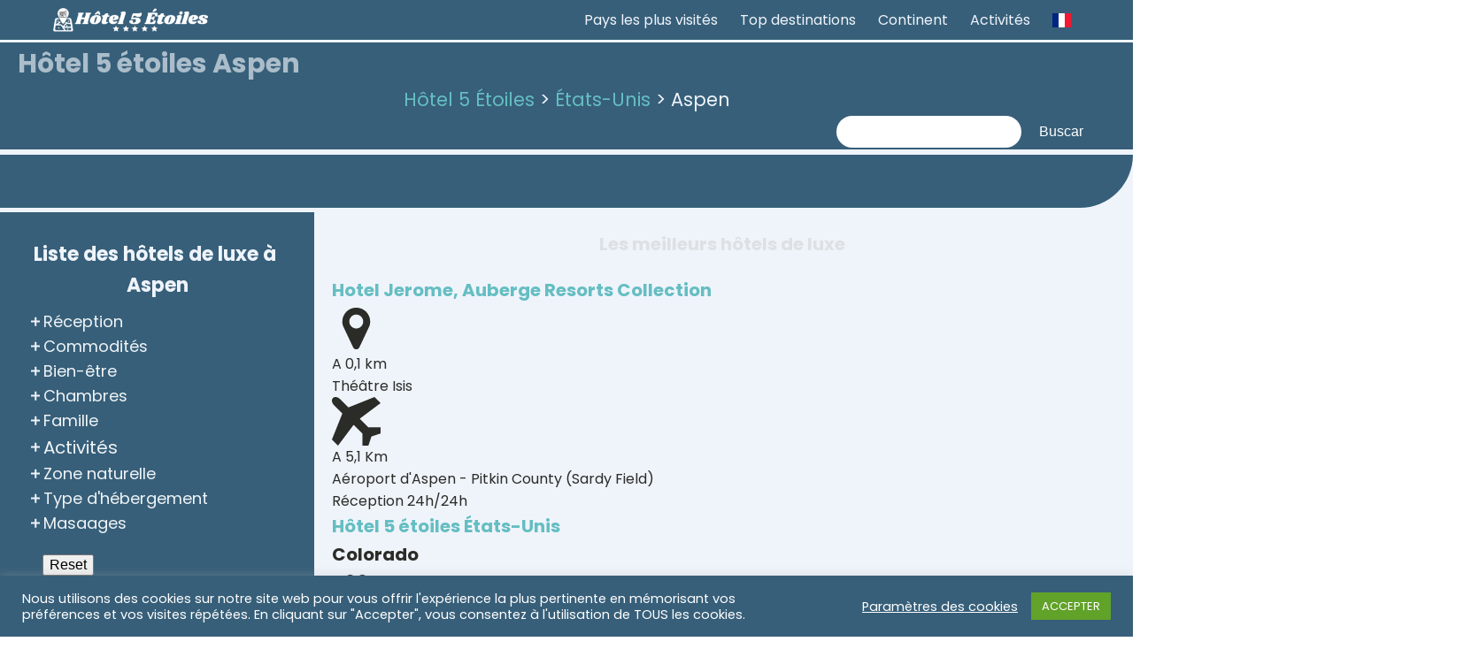

--- FILE ---
content_type: text/html; charset=UTF-8
request_url: https://hotel5etoiles.com/etats-unis/aspen/
body_size: 36092
content:
<!DOCTYPE html>
<html lang="fr" >
<head>
<meta charset="UTF-8"><link rel="preconnect" href="https://fonts.gstatic.com/" crossorigin />
<meta name="viewport" content="width=device-width, initial-scale=1.0">
<!-- WP_HEAD() START -->
<link rel="preload" as="style" href="https://fonts.googleapis.com/css?family=Poppins:100,200,300,400,500,600,700,800,900|Poppins:100,200,300,400,500,600,700,800,900|Ubuntu:100,200,300,400,500,600,700,800,900|Qwigley:100,200,300,400,500,600,700,800,900" >

<meta name='robots' content='index, follow, max-image-preview:large, max-snippet:-1, max-video-preview:-1' />

<!-- Google Tag Manager for WordPress by gtm4wp.com -->
<script data-cfasync="false" data-pagespeed-no-defer>
	var gtm4wp_datalayer_name = "dataLayer";
	var dataLayer = dataLayer || [];
</script>
<!-- End Google Tag Manager for WordPress by gtm4wp.com -->
	<!-- This site is optimized with the Yoast SEO plugin v26.6 - https://yoast.com/wordpress/plugins/seo/ -->
	<title>Les meilleur hôtels 5 étoiles de Aspen Hotel de luxe Américain</title>
	<meta name="description" content="Decouvrez les meilleurs hôtels 5 étoiles Aspen Hôtels de luxe avec prestations hôtelières de qualité. Réservez l&#039;hôtel 5 étoiles de vos rêves pour votre séjour." />
	<link rel="canonical" href="https://hotel5etoiles.com/etats-unis/aspen/" />
	<meta property="og:locale" content="es_ES" />
	<meta property="og:type" content="article" />
	<meta property="og:title" content="Les meilleur hôtels 5 étoiles de Aspen Hotel de luxe Américain" />
	<meta property="og:description" content="Decouvrez les meilleurs hôtels 5 étoiles Aspen Hôtels de luxe avec prestations hôtelières de qualité. Réservez l&#039;hôtel 5 étoiles de vos rêves pour votre séjour." />
	<meta property="og:url" content="https://hotel5etoiles.com/etats-unis/aspen/" />
	<meta property="og:site_name" content="Hôtel 5 Étoiles" />
	<meta property="article:modified_time" content="2021-05-17T11:18:08+00:00" />
	<meta name="twitter:card" content="summary_large_image" />
	<script type="application/ld+json" class="yoast-schema-graph">{"@context":"https://schema.org","@graph":[{"@type":"WebPage","@id":"https://hotel5etoiles.com/etats-unis/aspen/","url":"https://hotel5etoiles.com/etats-unis/aspen/","name":"Les meilleur hôtels 5 étoiles de Aspen Hotel de luxe Américain","isPartOf":{"@id":"https://hotel5etoiles.com/#website"},"datePublished":"2021-05-13T22:08:07+00:00","dateModified":"2021-05-17T11:18:08+00:00","description":"Decouvrez les meilleurs hôtels 5 étoiles Aspen Hôtels de luxe avec prestations hôtelières de qualité. Réservez l'hôtel 5 étoiles de vos rêves pour votre séjour.","breadcrumb":{"@id":"https://hotel5etoiles.com/etats-unis/aspen/#breadcrumb"},"inLanguage":"es","potentialAction":[{"@type":"ReadAction","target":["https://hotel5etoiles.com/etats-unis/aspen/"]}]},{"@type":"BreadcrumbList","@id":"https://hotel5etoiles.com/etats-unis/aspen/#breadcrumb","itemListElement":[{"@type":"ListItem","position":1,"name":"Accueil","item":"https://hotel5etoiles.com/"},{"@type":"ListItem","position":2,"name":"États-Unis","item":"https://hotel5etoiles.com/etats-unis/"},{"@type":"ListItem","position":3,"name":"Aspen"}]},{"@type":"WebSite","@id":"https://hotel5etoiles.com/#website","url":"https://hotel5etoiles.com/","name":"Hôtel 5 Étoiles","description":"Les meilleurs hôtels 5 étoiles du monde réunis","publisher":{"@id":"https://hotel5etoiles.com/#organization"},"potentialAction":[{"@type":"SearchAction","target":{"@type":"EntryPoint","urlTemplate":"https://hotel5etoiles.com/?s={search_term_string}"},"query-input":{"@type":"PropertyValueSpecification","valueRequired":true,"valueName":"search_term_string"}}],"inLanguage":"es"},{"@type":"Organization","@id":"https://hotel5etoiles.com/#organization","name":"Hôtel 5 Étoiles","url":"https://hotel5etoiles.com/","logo":{"@type":"ImageObject","inLanguage":"es","@id":"https://hotel5etoiles.com/#/schema/logo/image/","url":"https://hotel5etoiles.com/wp-content/uploads/2021/05/Logo-hotel-luxe-transparent-bleu-jaune.png","contentUrl":"https://hotel5etoiles.com/wp-content/uploads/2021/05/Logo-hotel-luxe-transparent-bleu-jaune.png","width":700,"height":110,"caption":"Hôtel 5 Étoiles"},"image":{"@id":"https://hotel5etoiles.com/#/schema/logo/image/"}}]}</script>
	<!-- / Yoast SEO plugin. -->


<link rel="alternate" title="oEmbed (JSON)" type="application/json+oembed" href="https://hotel5etoiles.com/wp-json/oembed/1.0/embed?url=https%3A%2F%2Fhotel5etoiles.com%2Fetats-unis%2Faspen%2F" />
<link rel="alternate" title="oEmbed (XML)" type="text/xml+oembed" href="https://hotel5etoiles.com/wp-json/oembed/1.0/embed?url=https%3A%2F%2Fhotel5etoiles.com%2Fetats-unis%2Faspen%2F&#038;format=xml" />
<style id='wp-img-auto-sizes-contain-inline-css' type='text/css'>
img:is([sizes=auto i],[sizes^="auto," i]){contain-intrinsic-size:3000px 1500px}
/*# sourceURL=wp-img-auto-sizes-contain-inline-css */
</style>
<script src="[data-uri]" defer></script><script data-optimized="1" src="https://hotel5etoiles.com/wp-content/plugins/litespeed-cache/assets/js/webfontloader.min.js" defer></script><script>var __litespeed_var_0__="4f355bc775";</script>
<link rel='stylesheet' id='wp-block-library-css' href='https://hotel5etoiles.com/wp-includes/css/dist/block-library/style.min.css' type='text/css' media='all' />
<style id='global-styles-inline-css' type='text/css'>
:root{--wp--preset--aspect-ratio--square: 1;--wp--preset--aspect-ratio--4-3: 4/3;--wp--preset--aspect-ratio--3-4: 3/4;--wp--preset--aspect-ratio--3-2: 3/2;--wp--preset--aspect-ratio--2-3: 2/3;--wp--preset--aspect-ratio--16-9: 16/9;--wp--preset--aspect-ratio--9-16: 9/16;--wp--preset--color--black: #000000;--wp--preset--color--cyan-bluish-gray: #abb8c3;--wp--preset--color--white: #ffffff;--wp--preset--color--pale-pink: #f78da7;--wp--preset--color--vivid-red: #cf2e2e;--wp--preset--color--luminous-vivid-orange: #ff6900;--wp--preset--color--luminous-vivid-amber: #fcb900;--wp--preset--color--light-green-cyan: #7bdcb5;--wp--preset--color--vivid-green-cyan: #00d084;--wp--preset--color--pale-cyan-blue: #8ed1fc;--wp--preset--color--vivid-cyan-blue: #0693e3;--wp--preset--color--vivid-purple: #9b51e0;--wp--preset--gradient--vivid-cyan-blue-to-vivid-purple: linear-gradient(135deg,rgb(6,147,227) 0%,rgb(155,81,224) 100%);--wp--preset--gradient--light-green-cyan-to-vivid-green-cyan: linear-gradient(135deg,rgb(122,220,180) 0%,rgb(0,208,130) 100%);--wp--preset--gradient--luminous-vivid-amber-to-luminous-vivid-orange: linear-gradient(135deg,rgb(252,185,0) 0%,rgb(255,105,0) 100%);--wp--preset--gradient--luminous-vivid-orange-to-vivid-red: linear-gradient(135deg,rgb(255,105,0) 0%,rgb(207,46,46) 100%);--wp--preset--gradient--very-light-gray-to-cyan-bluish-gray: linear-gradient(135deg,rgb(238,238,238) 0%,rgb(169,184,195) 100%);--wp--preset--gradient--cool-to-warm-spectrum: linear-gradient(135deg,rgb(74,234,220) 0%,rgb(151,120,209) 20%,rgb(207,42,186) 40%,rgb(238,44,130) 60%,rgb(251,105,98) 80%,rgb(254,248,76) 100%);--wp--preset--gradient--blush-light-purple: linear-gradient(135deg,rgb(255,206,236) 0%,rgb(152,150,240) 100%);--wp--preset--gradient--blush-bordeaux: linear-gradient(135deg,rgb(254,205,165) 0%,rgb(254,45,45) 50%,rgb(107,0,62) 100%);--wp--preset--gradient--luminous-dusk: linear-gradient(135deg,rgb(255,203,112) 0%,rgb(199,81,192) 50%,rgb(65,88,208) 100%);--wp--preset--gradient--pale-ocean: linear-gradient(135deg,rgb(255,245,203) 0%,rgb(182,227,212) 50%,rgb(51,167,181) 100%);--wp--preset--gradient--electric-grass: linear-gradient(135deg,rgb(202,248,128) 0%,rgb(113,206,126) 100%);--wp--preset--gradient--midnight: linear-gradient(135deg,rgb(2,3,129) 0%,rgb(40,116,252) 100%);--wp--preset--font-size--small: 13px;--wp--preset--font-size--medium: 20px;--wp--preset--font-size--large: 36px;--wp--preset--font-size--x-large: 42px;--wp--preset--spacing--20: 0.44rem;--wp--preset--spacing--30: 0.67rem;--wp--preset--spacing--40: 1rem;--wp--preset--spacing--50: 1.5rem;--wp--preset--spacing--60: 2.25rem;--wp--preset--spacing--70: 3.38rem;--wp--preset--spacing--80: 5.06rem;--wp--preset--shadow--natural: 6px 6px 9px rgba(0, 0, 0, 0.2);--wp--preset--shadow--deep: 12px 12px 50px rgba(0, 0, 0, 0.4);--wp--preset--shadow--sharp: 6px 6px 0px rgba(0, 0, 0, 0.2);--wp--preset--shadow--outlined: 6px 6px 0px -3px rgb(255, 255, 255), 6px 6px rgb(0, 0, 0);--wp--preset--shadow--crisp: 6px 6px 0px rgb(0, 0, 0);}:where(.is-layout-flex){gap: 0.5em;}:where(.is-layout-grid){gap: 0.5em;}body .is-layout-flex{display: flex;}.is-layout-flex{flex-wrap: wrap;align-items: center;}.is-layout-flex > :is(*, div){margin: 0;}body .is-layout-grid{display: grid;}.is-layout-grid > :is(*, div){margin: 0;}:where(.wp-block-columns.is-layout-flex){gap: 2em;}:where(.wp-block-columns.is-layout-grid){gap: 2em;}:where(.wp-block-post-template.is-layout-flex){gap: 1.25em;}:where(.wp-block-post-template.is-layout-grid){gap: 1.25em;}.has-black-color{color: var(--wp--preset--color--black) !important;}.has-cyan-bluish-gray-color{color: var(--wp--preset--color--cyan-bluish-gray) !important;}.has-white-color{color: var(--wp--preset--color--white) !important;}.has-pale-pink-color{color: var(--wp--preset--color--pale-pink) !important;}.has-vivid-red-color{color: var(--wp--preset--color--vivid-red) !important;}.has-luminous-vivid-orange-color{color: var(--wp--preset--color--luminous-vivid-orange) !important;}.has-luminous-vivid-amber-color{color: var(--wp--preset--color--luminous-vivid-amber) !important;}.has-light-green-cyan-color{color: var(--wp--preset--color--light-green-cyan) !important;}.has-vivid-green-cyan-color{color: var(--wp--preset--color--vivid-green-cyan) !important;}.has-pale-cyan-blue-color{color: var(--wp--preset--color--pale-cyan-blue) !important;}.has-vivid-cyan-blue-color{color: var(--wp--preset--color--vivid-cyan-blue) !important;}.has-vivid-purple-color{color: var(--wp--preset--color--vivid-purple) !important;}.has-black-background-color{background-color: var(--wp--preset--color--black) !important;}.has-cyan-bluish-gray-background-color{background-color: var(--wp--preset--color--cyan-bluish-gray) !important;}.has-white-background-color{background-color: var(--wp--preset--color--white) !important;}.has-pale-pink-background-color{background-color: var(--wp--preset--color--pale-pink) !important;}.has-vivid-red-background-color{background-color: var(--wp--preset--color--vivid-red) !important;}.has-luminous-vivid-orange-background-color{background-color: var(--wp--preset--color--luminous-vivid-orange) !important;}.has-luminous-vivid-amber-background-color{background-color: var(--wp--preset--color--luminous-vivid-amber) !important;}.has-light-green-cyan-background-color{background-color: var(--wp--preset--color--light-green-cyan) !important;}.has-vivid-green-cyan-background-color{background-color: var(--wp--preset--color--vivid-green-cyan) !important;}.has-pale-cyan-blue-background-color{background-color: var(--wp--preset--color--pale-cyan-blue) !important;}.has-vivid-cyan-blue-background-color{background-color: var(--wp--preset--color--vivid-cyan-blue) !important;}.has-vivid-purple-background-color{background-color: var(--wp--preset--color--vivid-purple) !important;}.has-black-border-color{border-color: var(--wp--preset--color--black) !important;}.has-cyan-bluish-gray-border-color{border-color: var(--wp--preset--color--cyan-bluish-gray) !important;}.has-white-border-color{border-color: var(--wp--preset--color--white) !important;}.has-pale-pink-border-color{border-color: var(--wp--preset--color--pale-pink) !important;}.has-vivid-red-border-color{border-color: var(--wp--preset--color--vivid-red) !important;}.has-luminous-vivid-orange-border-color{border-color: var(--wp--preset--color--luminous-vivid-orange) !important;}.has-luminous-vivid-amber-border-color{border-color: var(--wp--preset--color--luminous-vivid-amber) !important;}.has-light-green-cyan-border-color{border-color: var(--wp--preset--color--light-green-cyan) !important;}.has-vivid-green-cyan-border-color{border-color: var(--wp--preset--color--vivid-green-cyan) !important;}.has-pale-cyan-blue-border-color{border-color: var(--wp--preset--color--pale-cyan-blue) !important;}.has-vivid-cyan-blue-border-color{border-color: var(--wp--preset--color--vivid-cyan-blue) !important;}.has-vivid-purple-border-color{border-color: var(--wp--preset--color--vivid-purple) !important;}.has-vivid-cyan-blue-to-vivid-purple-gradient-background{background: var(--wp--preset--gradient--vivid-cyan-blue-to-vivid-purple) !important;}.has-light-green-cyan-to-vivid-green-cyan-gradient-background{background: var(--wp--preset--gradient--light-green-cyan-to-vivid-green-cyan) !important;}.has-luminous-vivid-amber-to-luminous-vivid-orange-gradient-background{background: var(--wp--preset--gradient--luminous-vivid-amber-to-luminous-vivid-orange) !important;}.has-luminous-vivid-orange-to-vivid-red-gradient-background{background: var(--wp--preset--gradient--luminous-vivid-orange-to-vivid-red) !important;}.has-very-light-gray-to-cyan-bluish-gray-gradient-background{background: var(--wp--preset--gradient--very-light-gray-to-cyan-bluish-gray) !important;}.has-cool-to-warm-spectrum-gradient-background{background: var(--wp--preset--gradient--cool-to-warm-spectrum) !important;}.has-blush-light-purple-gradient-background{background: var(--wp--preset--gradient--blush-light-purple) !important;}.has-blush-bordeaux-gradient-background{background: var(--wp--preset--gradient--blush-bordeaux) !important;}.has-luminous-dusk-gradient-background{background: var(--wp--preset--gradient--luminous-dusk) !important;}.has-pale-ocean-gradient-background{background: var(--wp--preset--gradient--pale-ocean) !important;}.has-electric-grass-gradient-background{background: var(--wp--preset--gradient--electric-grass) !important;}.has-midnight-gradient-background{background: var(--wp--preset--gradient--midnight) !important;}.has-small-font-size{font-size: var(--wp--preset--font-size--small) !important;}.has-medium-font-size{font-size: var(--wp--preset--font-size--medium) !important;}.has-large-font-size{font-size: var(--wp--preset--font-size--large) !important;}.has-x-large-font-size{font-size: var(--wp--preset--font-size--x-large) !important;}
/*# sourceURL=global-styles-inline-css */
</style>

<style id='classic-theme-styles-inline-css' type='text/css'>
/*! This file is auto-generated */
.wp-block-button__link{color:#fff;background-color:#32373c;border-radius:9999px;box-shadow:none;text-decoration:none;padding:calc(.667em + 2px) calc(1.333em + 2px);font-size:1.125em}.wp-block-file__button{background:#32373c;color:#fff;text-decoration:none}
/*# sourceURL=/wp-includes/css/classic-themes.min.css */
</style>
<link rel='stylesheet' id='cookie-law-info-css' href='https://hotel5etoiles.com/wp-content/plugins/cookie-law-info/legacy/public/css/cookie-law-info-public.css' type='text/css' media='all' />
<link rel='stylesheet' id='cookie-law-info-gdpr-css' href='https://hotel5etoiles.com/wp-content/plugins/cookie-law-info/legacy/public/css/cookie-law-info-gdpr.css' type='text/css' media='all' />
<link rel='stylesheet' id='oxygen-css' href='https://hotel5etoiles.com/wp-content/plugins/oxygen/component-framework/oxygen.css' type='text/css' media='all' />
<link rel='stylesheet' id='wordpress-multilingual-multisite-public-css' href='https://hotel5etoiles.com/wp-content/plugins/wordpress-multilingual-multisite/assets/css/wordpress-multilingual-multisite-public.css' type='text/css' media='all' />
<link rel='stylesheet' id='wordpress-multilingual-multisite-flag-icon-css' href='https://hotel5etoiles.com/wp-content/plugins/wordpress-multilingual-multisite/assets/css/flag-icon-css/css/flag-icon.min.css' type='text/css' media='all' />
<link rel='stylesheet' id='algolia-autocomplete-css' href='https://hotel5etoiles.com/wp-content/plugins/wp-search-with-algolia/css/algolia-autocomplete.css' type='text/css' media='all' />
<script type="text/javascript" src="https://hotel5etoiles.com/wp-includes/js/jquery/jquery.min.js" id="jquery-core-js"></script>
<script type="text/javascript" id="cookie-law-info-js-extra" src="[data-uri]" defer></script>
<script type="text/javascript" src="https://hotel5etoiles.com/wp-content/plugins/cookie-law-info/legacy/public/js/cookie-law-info-public.js" id="cookie-law-info-js" defer data-deferred="1"></script>
<script type="text/javascript" src="https://hotel5etoiles.com/wp-content/plugins/sticky-menu-or-anything-on-scroll/assets/js/jq-sticky-anything.min.js" id="stickyAnythingLib-js" defer data-deferred="1"></script>
<link rel="https://api.w.org/" href="https://hotel5etoiles.com/wp-json/" /><link rel="alternate" title="JSON" type="application/json" href="https://hotel5etoiles.com/wp-json/wp/v2/pages/36690" /><link rel="EditURI" type="application/rsd+xml" title="RSD" href="https://hotel5etoiles.com/xmlrpc.php?rsd" />
<meta name="generator" content="WordPress 6.9" />
<link rel='shortlink' href='https://hotel5etoiles.com/?p=36690' />
<link rel="alternate" hreflang="fr" href="https://hotel5etoiles.com/etats-unis/aspen/" />
<link rel="alternate" hreflang="es" href="https://hotel5etoiles.com/es/etats-unis/aspen/" />
<link rel="alternate" hreflang="en" href="https://hotel5etoiles.com/en/etats-unis/aspen/" />

<!-- Google Tag Manager for WordPress by gtm4wp.com -->
<!-- GTM Container placement set to footer -->
<script data-cfasync="false" data-pagespeed-no-defer type="text/javascript">
	var dataLayer_content = {"pagePostType":"page","pagePostType2":"single-page","pageCategory":["ville"],"pageAttributes":["ville-amerique","ville-colorado","ville-etats-unis"]};
	dataLayer.push( dataLayer_content );
</script>
<script data-cfasync="false" data-pagespeed-no-defer type="text/javascript">
(function(w,d,s,l,i){w[l]=w[l]||[];w[l].push({'gtm.start':
new Date().getTime(),event:'gtm.js'});var f=d.getElementsByTagName(s)[0],
j=d.createElement(s),dl=l!='dataLayer'?'&l='+l:'';j.async=true;j.src=
'//www.googletagmanager.com/gtm.js?id='+i+dl;f.parentNode.insertBefore(j,f);
})(window,document,'script','dataLayer','GTM-NZ5LXZW');
</script>
<!-- End Google Tag Manager for WordPress by gtm4wp.com --><meta name="theme-color" content="#375F79" />
<script data-ad-client="ca-pub-7412111306746552" async src="https://pagead2.googlesyndication.com/pagead/js/adsbygoogle.js"></script>
<!-- Global site tag (gtag.js) - Google Analytics -->
<script src="https://www.googletagmanager.com/gtag/js?id=G-935TQSJ45C" defer data-deferred="1"></script>
<script src="[data-uri]" defer></script>

<script type="text/javascript" src="[data-uri]" defer></script><link rel="icon" href="https://hotel5etoiles.com/wp-content/uploads/2021/05/cropped-Hotel-5-Etoiles-favicon-32x32.png" sizes="32x32" />
<link rel="icon" href="https://hotel5etoiles.com/wp-content/uploads/2021/05/cropped-Hotel-5-Etoiles-favicon-192x192.png" sizes="192x192" />
<link rel="apple-touch-icon" href="https://hotel5etoiles.com/wp-content/uploads/2021/05/cropped-Hotel-5-Etoiles-favicon-180x180.png" />
<meta name="msapplication-TileImage" content="https://hotel5etoiles.com/wp-content/uploads/2021/05/cropped-Hotel-5-Etoiles-favicon-270x270.png" />
<link rel='stylesheet' id='oxygen-cache-11-css' href='//hotel5etoiles.com/wp-content/uploads/oxygen/css/11.css' type='text/css' media='all' />
<link rel='stylesheet' id='oxygen-cache-1872-css' href='//hotel5etoiles.com/wp-content/uploads/oxygen/css/1872.css' type='text/css' media='all' />
<link rel='stylesheet' id='oxygen-universal-styles-css' href='//hotel5etoiles.com/wp-content/uploads/oxygen/css/universal.css' type='text/css' media='all' />
<!-- END OF WP_HEAD() -->
<link rel='stylesheet' id='oxygen-aos-css' href='https://hotel5etoiles.com/wp-content/plugins/oxygen/component-framework/vendor/aos/aos.css' type='text/css' media='all' />
<link rel='stylesheet' id='cookie-law-info-table-css' href='https://hotel5etoiles.com/wp-content/plugins/cookie-law-info/legacy/public/css/cookie-law-info-table.css' type='text/css' media='all' />
</head>
<body data-rsssl=1 class="wp-singular page-template-default page page-id-36690 page-child parent-pageid-33520 wp-theme-oxygen-is-not-a-theme  wp-embed-responsive oxygen-body" >




						<header id="_header-56-11" class="oxy-header-wrapper oxy-sticky-header  oxy-header" ><div id="_header_row-57-11" class="oxy-header-row" ><div class="oxy-header-container"><div id="_header_left-58-11" class="oxy-header-left" ><a id="link-59-11" class="ct-link " href="https://hotel5etoiles.com/"   ><img data-lazyloaded="1" src="[data-uri]" id="image-60-11" alt="" data-src="https://hotel5etoiles.com/wp-content/uploads/2021/05/Logo-hotel-luxe-transparent-blank-300x47.png" class="ct-image" data-srcset="" data-sizes="(max-width: 300px) 100vw, 300px" /></a></div><div id="_header_center-61-11" class="oxy-header-center" ></div><div id="_header_right-62-11" class="oxy-header-right" ><div id="div_block-63-11" class="ct-div-block" >
		<div id="-pro-menu-121-11" class="oxy-pro-menu  " ><div class="oxy-pro-menu-mobile-open-icon  oxy-pro-menu-off-canvas-trigger oxy-pro-menu-off-canvas-right" data-off-canvas-alignment="right"><svg id="-pro-menu-121-11-open-icon"><use xlink:href="#Lineariconsicon-apartment"></use></svg></div>

                
        <div class="oxy-pro-menu-container  oxy-pro-menu-dropdown-links-visible-on-mobile oxy-pro-menu-dropdown-links-toggle oxy-pro-menu-show-dropdown" data-aos-duration="600" 

             data-oxy-pro-menu-dropdown-animation="flip-up"
             data-oxy-pro-menu-dropdown-animation-duration="0.8"
             data-entire-parent-toggles-dropdown="true"

                          data-oxy-pro-menu-off-canvas-animation="slide-left"
             
                          data-oxy-pro-menu-dropdown-animation-duration="0.5"
             
                          data-oxy-pro-menu-dropdown-links-on-mobile="toggle">
             
            <div class="menu-menu-principal-container"><ul id="menu-menu-principal" class="oxy-pro-menu-list"><li id="menu-item-32617" class="menu-item menu-item-type-custom menu-item-object-custom menu-item-has-children menu-item-32617"><a>Pays les plus visités</a>
<ul class="sub-menu">
	<li id="menu-item-32640" class="menu-item menu-item-type-custom menu-item-object-custom menu-item-has-children menu-item-32640"><a>Europe</a>
	<ul class="sub-menu">
		<li id="menu-item-33805" class="menu-item menu-item-type-post_type menu-item-object-page menu-item-33805"><a href="https://hotel5etoiles.com/malte/">Malte</a></li>
		<li id="menu-item-33804" class="menu-item menu-item-type-post_type menu-item-object-page menu-item-33804"><a href="https://hotel5etoiles.com/espagne/">Espagne</a></li>
		<li id="menu-item-33803" class="menu-item menu-item-type-post_type menu-item-object-page menu-item-33803"><a href="https://hotel5etoiles.com/italie/">Italie</a></li>
		<li id="menu-item-33802" class="menu-item menu-item-type-post_type menu-item-object-page menu-item-33802"><a href="https://hotel5etoiles.com/monaco/">Monaco</a></li>
		<li id="menu-item-33801" class="menu-item menu-item-type-post_type menu-item-object-page menu-item-33801"><a href="https://hotel5etoiles.com/belgique/">Belgique</a></li>
		<li id="menu-item-33800" class="menu-item menu-item-type-post_type menu-item-object-page menu-item-33800"><a href="https://hotel5etoiles.com/islande/">Islande</a></li>
	</ul>
</li>
	<li id="menu-item-32684" class="menu-item menu-item-type-custom menu-item-object-custom menu-item-has-children menu-item-32684"><a href="#">Europe</a>
	<ul class="sub-menu">
		<li id="menu-item-33813" class="menu-item menu-item-type-post_type menu-item-object-page menu-item-33813"><a href="https://hotel5etoiles.com/grece/">Grèce</a></li>
		<li id="menu-item-33812" class="menu-item menu-item-type-post_type menu-item-object-page menu-item-33812"><a href="https://hotel5etoiles.com/luxembourg/">Luxembourg</a></li>
		<li id="menu-item-33811" class="menu-item menu-item-type-post_type menu-item-object-page menu-item-33811"><a href="https://hotel5etoiles.com/andorre/">Andorre</a></li>
		<li id="menu-item-33810" class="menu-item menu-item-type-post_type menu-item-object-page menu-item-33810"><a href="https://hotel5etoiles.com/chypre/">Chypre</a></li>
		<li id="menu-item-33809" class="menu-item menu-item-type-post_type menu-item-object-page menu-item-33809"><a href="https://hotel5etoiles.com/croatie/">Croatie</a></li>
		<li id="menu-item-33808" class="menu-item menu-item-type-post_type menu-item-object-page menu-item-33808"><a href="https://hotel5etoiles.com/suisse/">Suisse</a></li>
		<li id="menu-item-33807" class="menu-item menu-item-type-post_type menu-item-object-page menu-item-33807"><a href="https://hotel5etoiles.com/france/">France</a></li>
	</ul>
</li>
	<li id="menu-item-32643" class="menu-item menu-item-type-custom menu-item-object-custom menu-item-has-children menu-item-32643"><a>Amérique</a>
	<ul class="sub-menu">
		<li id="menu-item-33819" class="menu-item menu-item-type-post_type menu-item-object-page menu-item-33819"><a href="https://hotel5etoiles.com/republique-dominicaine/">République dominicaine</a></li>
		<li id="menu-item-33818" class="menu-item menu-item-type-post_type menu-item-object-page menu-item-33818"><a href="https://hotel5etoiles.com/bahamas/">Bahamas</a></li>
		<li id="menu-item-33817" class="menu-item menu-item-type-post_type menu-item-object-page menu-item-33817"><a href="https://hotel5etoiles.com/costa-rica/">Costa Rica</a></li>
		<li id="menu-item-33816" class="menu-item menu-item-type-post_type menu-item-object-page menu-item-33816"><a href="https://hotel5etoiles.com/jamaique/">Jamaïque</a></li>
		<li id="menu-item-33815" class="menu-item menu-item-type-post_type menu-item-object-page menu-item-33815"><a href="https://hotel5etoiles.com/mexique/">Mexique</a></li>
		<li id="menu-item-33814" class="menu-item menu-item-type-post_type menu-item-object-page menu-item-33814"><a href="https://hotel5etoiles.com/cuba/">Cuba</a></li>
	</ul>
</li>
	<li id="menu-item-32641" class="menu-item menu-item-type-custom menu-item-object-custom menu-item-has-children menu-item-32641"><a href="#">Afrique</a>
	<ul class="sub-menu">
		<li id="menu-item-33824" class="menu-item menu-item-type-post_type menu-item-object-page menu-item-33824"><a href="https://hotel5etoiles.com/oman/">Oman</a></li>
		<li id="menu-item-33823" class="menu-item menu-item-type-post_type menu-item-object-page menu-item-33823"><a href="https://hotel5etoiles.com/seychelles/">Seychelles</a></li>
		<li id="menu-item-33822" class="menu-item menu-item-type-post_type menu-item-object-page menu-item-33822"><a href="https://hotel5etoiles.com/afrique-du-sud/">Afrique du Sud</a></li>
		<li id="menu-item-33821" class="menu-item menu-item-type-post_type menu-item-object-page menu-item-33821"><a href="https://hotel5etoiles.com/maroc/">Maroc</a></li>
		<li id="menu-item-33820" class="menu-item menu-item-type-post_type menu-item-object-page menu-item-33820"><a href="https://hotel5etoiles.com/cap-vert/">Cap-Vert</a></li>
	</ul>
</li>
	<li id="menu-item-32642" class="menu-item menu-item-type-custom menu-item-object-custom menu-item-has-children menu-item-32642"><a>Asie et Océanie</a>
	<ul class="sub-menu">
		<li id="menu-item-33825" class="menu-item menu-item-type-post_type menu-item-object-page menu-item-33825"><a href="https://hotel5etoiles.com/fidji/">Fidji</a></li>
		<li id="menu-item-33826" class="menu-item menu-item-type-post_type menu-item-object-page menu-item-33826"><a href="https://hotel5etoiles.com/maldives/">Maldives</a></li>
		<li id="menu-item-33827" class="menu-item menu-item-type-post_type menu-item-object-page menu-item-33827"><a href="https://hotel5etoiles.com/thailande/">Thaïlande</a></li>
		<li id="menu-item-33828" class="menu-item menu-item-type-post_type menu-item-object-page menu-item-33828"><a href="https://hotel5etoiles.com/sri-lanka/">Sri Lanka</a></li>
		<li id="menu-item-33829" class="menu-item menu-item-type-post_type menu-item-object-page menu-item-33829"><a href="https://hotel5etoiles.com/australie/">Australie</a></li>
		<li id="menu-item-33830" class="menu-item menu-item-type-post_type menu-item-object-page menu-item-33830"><a href="https://hotel5etoiles.com/japon/">Japon</a></li>
	</ul>
</li>
</ul>
</li>
<li id="menu-item-32652" class="menu-item menu-item-type-custom menu-item-object-custom menu-item-has-children menu-item-32652"><a>Top destinations</a>
<ul class="sub-menu">
	<li id="menu-item-32693" class="menu-item menu-item-type-custom menu-item-object-custom menu-item-has-children menu-item-32693"><a href="#">5 Étoiles</a>
	<ul class="sub-menu">
		<li id="menu-item-41518" class="menu-item menu-item-type-post_type menu-item-object-page menu-item-41518"><a href="https://hotel5etoiles.com/maurice/">Maurice</a></li>
		<li id="menu-item-41517" class="menu-item menu-item-type-post_type menu-item-object-page menu-item-41517"><a href="https://hotel5etoiles.com/etats-unis/new-york/">New York</a></li>
		<li id="menu-item-41516" class="menu-item menu-item-type-post_type menu-item-object-page menu-item-41516"><a href="https://hotel5etoiles.com/australie/sydney/">Sydney</a></li>
		<li id="menu-item-41515" class="menu-item menu-item-type-post_type menu-item-object-page menu-item-41515"><a href="https://hotel5etoiles.com/espagne/marbella/">Marbella</a></li>
		<li id="menu-item-41514" class="menu-item menu-item-type-post_type menu-item-object-page menu-item-41514"><a href="https://hotel5etoiles.com/france/cannes/">Cannes</a></li>
		<li id="menu-item-41513" class="menu-item menu-item-type-post_type menu-item-object-page menu-item-41513"><a href="https://hotel5etoiles.com/qatar/">Qatar</a></li>
	</ul>
</li>
	<li id="menu-item-32691" class="menu-item menu-item-type-custom menu-item-object-custom menu-item-has-children menu-item-32691"><a href="#">5 Étoiles</a>
	<ul class="sub-menu">
		<li id="menu-item-41524" class="menu-item menu-item-type-post_type menu-item-object-page menu-item-41524"><a href="https://hotel5etoiles.com/maroc/marrakech/">Marrakech</a></li>
		<li id="menu-item-41520" class="menu-item menu-item-type-post_type menu-item-object-page menu-item-41520"><a href="https://hotel5etoiles.com/espagne/barcelone/">Barcelone</a></li>
		<li id="menu-item-41521" class="menu-item menu-item-type-post_type menu-item-object-page menu-item-41521"><a href="https://hotel5etoiles.com/thailande/phuket/">Phuket</a></li>
		<li id="menu-item-41523" class="menu-item menu-item-type-post_type menu-item-object-page menu-item-41523"><a href="https://hotel5etoiles.com/espagne/madrid/">Madrid</a></li>
		<li id="menu-item-41522" class="menu-item menu-item-type-post_type menu-item-object-page menu-item-41522"><a href="https://hotel5etoiles.com/belgique/bruxelles/">Bruxelles</a></li>
		<li id="menu-item-41519" class="menu-item menu-item-type-post_type menu-item-object-page menu-item-41519"><a href="https://hotel5etoiles.com/france/paris/">Paris</a></li>
	</ul>
</li>
	<li id="menu-item-32694" class="menu-item menu-item-type-custom menu-item-object-custom menu-item-has-children menu-item-32694"><a href="#">5 Étoiles</a>
	<ul class="sub-menu">
		<li id="menu-item-41526" class="menu-item menu-item-type-post_type menu-item-object-page menu-item-41526"><a href="https://hotel5etoiles.com/etats-unis/las-vegas/">Las Vegas</a></li>
		<li id="menu-item-41528" class="menu-item menu-item-type-post_type menu-item-object-page menu-item-41528"><a href="https://hotel5etoiles.com/espagne/palma-de-majorque/">Palma de Majorque</a></li>
		<li id="menu-item-41530" class="menu-item menu-item-type-post_type menu-item-object-page menu-item-41530"><a href="https://hotel5etoiles.com/italie/venise/">Venise</a></li>
		<li id="menu-item-41529" class="menu-item menu-item-type-post_type menu-item-object-page menu-item-41529"><a href="https://hotel5etoiles.com/coree-du-sud/seoul/">Séoul</a></li>
		<li id="menu-item-41527" class="menu-item menu-item-type-post_type menu-item-object-page menu-item-41527"><a href="https://hotel5etoiles.com/uruguay/punta-del-este/">Punta del Este</a></li>
		<li id="menu-item-41525" class="menu-item menu-item-type-post_type menu-item-object-page menu-item-41525"><a href="https://hotel5etoiles.com/thailande/bangkok/">Bangkok</a></li>
	</ul>
</li>
	<li id="menu-item-32695" class="menu-item menu-item-type-custom menu-item-object-custom menu-item-has-children menu-item-32695"><a href="#">5 Étoiles</a>
	<ul class="sub-menu">
		<li id="menu-item-41532" class="menu-item menu-item-type-post_type menu-item-object-page menu-item-41532"><a href="https://hotel5etoiles.com/italie/rome/">Rome</a></li>
		<li id="menu-item-41533" class="menu-item menu-item-type-post_type menu-item-object-page menu-item-41533"><a href="https://hotel5etoiles.com/canada/quebec/">Québec</a></li>
		<li id="menu-item-41534" class="menu-item menu-item-type-post_type menu-item-object-page menu-item-41534"><a href="https://hotel5etoiles.com/france/marseille/">Marseille</a></li>
		<li id="menu-item-41536" class="menu-item menu-item-type-post_type menu-item-object-page menu-item-41536"><a href="https://hotel5etoiles.com/australie/sydney/">Sydney</a></li>
		<li id="menu-item-41531" class="menu-item menu-item-type-post_type menu-item-object-page menu-item-41531"><a href="https://hotel5etoiles.com/republique-dominicaine/punta-cana/">Punta Cana</a></li>
	</ul>
</li>
	<li id="menu-item-32692" class="menu-item menu-item-type-custom menu-item-object-custom menu-item-has-children menu-item-32692"><a href="#">5 Étoiles</a>
	<ul class="sub-menu">
		<li id="menu-item-41542" class="menu-item menu-item-type-post_type menu-item-object-page menu-item-41542"><a href="https://hotel5etoiles.com/emirats-arabes-unis/dubai/">Dubaï</a></li>
		<li id="menu-item-41541" class="menu-item menu-item-type-post_type menu-item-object-page menu-item-41541"><a href="https://hotel5etoiles.com/italie/milan/">Milan</a></li>
		<li id="menu-item-41540" class="menu-item menu-item-type-post_type menu-item-object-page menu-item-41540"><a href="https://hotel5etoiles.com/singapour/">Singapour</a></li>
		<li id="menu-item-41539" class="menu-item menu-item-type-post_type menu-item-object-page menu-item-41539"><a href="https://hotel5etoiles.com/republique-dominicaine/saint-domingue/">Saint-Domingue</a></li>
		<li id="menu-item-41538" class="menu-item menu-item-type-post_type menu-item-object-page menu-item-41538"><a href="https://hotel5etoiles.com/etats-unis/miami/">Miami</a></li>
		<li id="menu-item-41537" class="menu-item menu-item-type-post_type menu-item-object-page menu-item-41537"><a href="https://hotel5etoiles.com/etats-unis/dublin/">Dublin</a></li>
	</ul>
</li>
</ul>
</li>
<li id="menu-item-32685" class="menu-item menu-item-type-custom menu-item-object-custom menu-item-has-children menu-item-32685"><a href="#">Continent</a>
<ul class="sub-menu">
	<li id="menu-item-32686" class="menu-item menu-item-type-custom menu-item-object-custom menu-item-32686"><a href="/asie/">Hôtels 5 étoiles d’Asie</a></li>
	<li id="menu-item-32687" class="menu-item menu-item-type-custom menu-item-object-custom menu-item-32687"><a href="/oceanie/">Hôtels 5 étoiles d’Océanie</a></li>
	<li id="menu-item-32688" class="menu-item menu-item-type-custom menu-item-object-custom menu-item-32688"><a href="/afrique/">Hôtels 5 étoiles d’Afrique</a></li>
	<li id="menu-item-32689" class="menu-item menu-item-type-custom menu-item-object-custom menu-item-32689"><a href="/amerique/">Hôtels 5 étoiles d’Amerique</a></li>
	<li id="menu-item-32690" class="menu-item menu-item-type-custom menu-item-object-custom menu-item-32690"><a href="/europe/">Hôtels 5 étoiles d’Europe</a></li>
</ul>
</li>
<li id="menu-item-79593" class="menu-item menu-item-type-custom menu-item-object-custom menu-item-has-children menu-item-79593"><a href="#">Activités</a>
<ul class="sub-menu">
	<li id="menu-item-79651" class="menu-item menu-item-type-post_type menu-item-object-page menu-item-79651"><a href="https://hotel5etoiles.com/hotel-5-etoiles-avec-jacuzzi/">Hôtel 5 étoiles avec jacuzzi</a></li>
	<li id="menu-item-79633" class="menu-item menu-item-type-post_type menu-item-object-page menu-item-79633"><a href="https://hotel5etoiles.com/hotel-de-luxe-avec-spa-et-centre-de-bien-etre/">Hôtel de luxe avec Spa et centre de bien-être</a></li>
	<li id="menu-item-79634" class="menu-item menu-item-type-post_type menu-item-object-page menu-item-79634"><a href="https://hotel5etoiles.com/hotel-de-luxe-acceptant-les-animaux-de-compagnie/">Hôtel de luxe acceptant les animaux de compagnie</a></li>
	<li id="menu-item-79594" class="menu-item menu-item-type-post_type menu-item-object-page menu-item-79594"><a href="https://hotel5etoiles.com/hotel-de-luxe-pour-pecheurs/">Hôtel de luxe pour pêcheurs</a></li>
	<li id="menu-item-79595" class="menu-item menu-item-type-post_type menu-item-object-page menu-item-79595"><a href="https://hotel5etoiles.com/hotel-de-luxe-avec-terrain-de-golf-a-proximite/">Hôtel de luxe avec terrain de golf à proximité</a></li>
	<li id="menu-item-79596" class="menu-item menu-item-type-post_type menu-item-object-page menu-item-79596"><a href="https://hotel5etoiles.com/hotels-de-luxe-avec-plage-privee/">Hôtels de luxe avec plage privée</a></li>
	<li id="menu-item-79597" class="menu-item menu-item-type-post_type menu-item-object-page menu-item-79597"><a href="https://hotel5etoiles.com/hotel-5-etoiles-avec-borne-de-recharge-pour-voiture-electrique/">Hôtels 5 Étoiles avec borne de recharge pour voiture électrique</a></li>
</ul>
</li>
<li id="menu-item-79664" class="menu-item menu-item-type-gs_sim menu-item-object-gs_sim menu-item-79664">
        <a href="#" class="country_selector_dropdown">
            <div class="country_selector_dropbtn"><span class="flag-icon flag-icon-fr"></span> <i class="fas fa-caret-down"></i></div>
    	</a>
            <div class="wordpress-multilingual-multisite-country">
	        <ul class="wordpress-multilingual-multisite-country-selector"><li><a href="https://hotel5etoiles.com/etats-unis/aspen/"><span class="flag-icon flag-icon-fr"></span>French</a></li><li><a href="https://hotel5etoiles.com/es/etats-unis/aspen/"><span class="flag-icon flag-icon-es"></span>Spanish</a></li><li><a href="https://hotel5etoiles.com/en/etats-unis/aspen/"><span class="flag-icon flag-icon-us"></span>English</a></li></ul>
	        </div></li>
</ul></div>
            <div class="oxy-pro-menu-mobile-close-icon"><svg id="svg--pro-menu-121-11"><use xlink:href="#FontAwesomeicon-times-circle-o"></use></svg></div>

        </div>

        </div>

		<script type="text/javascript" src="[data-uri]" defer></script></div></div></div></div></header>
				<script type="text/javascript" src="[data-uri]" defer></script><div id="div_block-2302-894" class="ct-div-block" ><div id="new_columns-1844-894" class="ct-new-columns" ><div id="div_block-1846-894" class="ct-div-block" ><div id="div_block-3443-1871" class="ct-div-block" ><h1 id="headline-3438-1871" class="ct-headline">Hôtel 5 étoiles&nbsp;<span id="span-3439-1871" class="ct-span" >Aspen</span><br></h1></div><div id="div_block-1840-894" class="ct-div-block" ><div id="code_block-1838-894" class="ct-code-block" ><div class="breadcrumbs" typeof="BreadcrumbList" vocab="http://schema.org/">
    <span property="itemListElement" typeof="ListItem"><a property="item" typeof="WebPage" title="Ir a Hôtel 5 Étoiles." href="https://hotel5etoiles.com" class="home" ><span property="name">Hôtel 5 Étoiles</span></a><meta property="position" content="1"></span> &gt; <span property="itemListElement" typeof="ListItem"><a property="item" typeof="WebPage" title="Ir a États-Unis." href="https://hotel5etoiles.com/etats-unis/" class="post post-page" ><span property="name">États-Unis</span></a><meta property="position" content="2"></span> &gt; <span property="itemListElement" typeof="ListItem"><span property="name" class="post post-page current-item">Aspen</span><meta property="url" content="https://hotel5etoiles.com/etats-unis/aspen/"><meta property="position" content="3"></span></div></div></div>
                <div id="_search_form-6817-1872" class="oxy-search-form" >
                <form role="search" method="get" id="searchform" class="searchform" action="https://hotel5etoiles.com/">
				<div>
					<label class="screen-reader-text" for="s">Buscar:</label>
					<input type="text" value="" name="s" id="s" />
					<input type="submit" id="searchsubmit" value="Buscar" />
				</div>
			</form>                </div>
        
        </div></div><div id="div_block-9447-1872" class="ct-div-block" ><div id="text_block-9448-1872" class="ct-text-block" ></div></div></div><div id="new_columns-875-894" class="ct-new-columns" ><div id="div_block-876-894" class="ct-div-block" ><div id="div_block-877-894" class="ct-div-block" ><h2 id="headline-3828-1871" class="ct-headline">Liste des hôtels de luxe à&nbsp;<span id="span-3834-1872" class="ct-span" >Aspen</span></h2></div><div id="code_block-8362-1872" class="ct-code-block" ></div><div id="_rich_text-8364-1872" class="oxy-rich-text" ><button class="facetwp-flyout-open">Filtres</button></div><div id="div_block-8352-1872" class="ct-div-block" ><div id="div_block-883-894" class="ct-div-block" ><div id="_toggle-4232-1871" class="oxy-toggle "  data-oxy-toggle-initial-state="closed" data-oxy-toggle-active-class="toggle-1948-expanded" >
			<div class='oxy-expand-collapse-icon' href='#'></div>
			<div class='oxy-toggle-content'>
                <h3 id="headline-4233-1871" class="ct-headline">Réception</h3>			</div>
		</div><div id="div_block-4632-1871" class="ct-div-block" ><div id="shortcode-4655-1871" class="ct-shortcode" ><div class="facetwp-facet facetwp-facet-resepcion facetwp-type-checkboxes" data-name="resepcion" data-type="checkboxes"></div></div></div></div><div id="div_block-4726-1871" class="ct-div-block" ><div id="_toggle-4727-1871" class="oxy-toggle "  data-oxy-toggle-initial-state="closed" data-oxy-toggle-active-class="toggle-1948-expanded" >
			<div class='oxy-expand-collapse-icon' href='#'></div>
			<div class='oxy-toggle-content'>
                <h3 id="headline-4728-1871" class="ct-headline">Commodités</h3>			</div>
		</div><div id="div_block-4729-1871" class="ct-div-block" ><div id="shortcode-4731-1871" class="ct-shortcode" ><div class="facetwp-facet facetwp-facet-commodidades facetwp-type-checkboxes" data-name="commodidades" data-type="checkboxes"></div></div></div></div><div id="div_block-4686-1871" class="ct-div-block" ><div id="_toggle-4687-1871" class="oxy-toggle "  data-oxy-toggle-initial-state="closed" data-oxy-toggle-active-class="toggle-1948-expanded" >
			<div class='oxy-expand-collapse-icon' href='#'></div>
			<div class='oxy-toggle-content'>
                <h3 id="headline-4688-1871" class="ct-headline">Bien-être</h3>			</div>
		</div><div id="div_block-4689-1871" class="ct-div-block" ><div id="shortcode-4691-1871" class="ct-shortcode" ><div class="facetwp-facet facetwp-facet-centro_de_belleza facetwp-type-checkboxes" data-name="centro_de_belleza" data-type="checkboxes"></div></div></div></div><div id="div_block-4679-1871" class="ct-div-block" ><div id="_toggle-4680-1871" class="oxy-toggle "  data-oxy-toggle-initial-state="closed" data-oxy-toggle-active-class="toggle-1948-expanded" >
			<div class='oxy-expand-collapse-icon' href='#'></div>
			<div class='oxy-toggle-content'>
                <h3 id="headline-4681-1871" class="ct-headline">Chambres</h3>			</div>
		</div><div id="div_block-4682-1871" class="ct-div-block" ><div id="shortcode-4684-1871" class="ct-shortcode" ><div class="facetwp-facet facetwp-facet-chambres facetwp-type-checkboxes" data-name="chambres" data-type="checkboxes"></div></div></div></div><div id="div_block-4707-1871" class="ct-div-block" ><div id="_toggle-4708-1871" class="oxy-toggle "  data-oxy-toggle-initial-state="closed" data-oxy-toggle-active-class="toggle-1948-expanded" >
			<div class='oxy-expand-collapse-icon' href='#'></div>
			<div class='oxy-toggle-content'>
                <h3 id="headline-4709-1871" class="ct-headline">Famille</h3>			</div>
		</div><div id="div_block-4710-1871" class="ct-div-block" ><div id="shortcode-4711-1871" class="ct-shortcode" ><div class="facetwp-facet facetwp-facet-famille facetwp-type-checkboxes" data-name="famille" data-type="checkboxes"></div></div></div></div><div id="div_block-4656-1871" class="ct-div-block" ><div id="_toggle-4657-1871" class="oxy-toggle "  data-oxy-toggle-initial-state="closed" data-oxy-toggle-active-class="toggle-1948-expanded" >
			<div class='oxy-expand-collapse-icon' href='#'></div>
			<div class='oxy-toggle-content'>
                <h3 id="headline-4658-1871" class="ct-headline">Activités</h3>			</div>
		</div><div id="div_block-4659-1871" class="ct-div-block" ><h4 id="headline-4664-1871" class="ct-headline">Activités intérieur<br></h4><div id="shortcode-4661-1871" class="ct-shortcode" ><div class="facetwp-facet facetwp-facet-actividades_del_hotel facetwp-type-checkboxes" data-name="actividades_del_hotel" data-type="checkboxes"></div></div><h4 id="headline-4666-1871" class="ct-headline">Activités extérieur<br></h4><div id="shortcode-4663-1871" class="ct-shortcode" ><div class="facetwp-facet facetwp-facet-actividades_exteriores facetwp-type-checkboxes" data-name="actividades_exteriores" data-type="checkboxes"></div></div><h4 id="headline-4668-1871" class="ct-headline">Activités culturelles<br></h4><div id="shortcode-4673-1871" class="ct-shortcode" ><div class="facetwp-facet facetwp-facet-activites_culturelle facetwp-type-checkboxes" data-name="activites_culturelle" data-type="checkboxes"></div></div><h4 id="headline-4670-1871" class="ct-headline">Activités aquatiques<br></h4><div id="shortcode-4672-1871" class="ct-shortcode" ><div class="facetwp-facet facetwp-facet-activits_aquatiques facetwp-type-checkboxes" data-name="activits_aquatiques" data-type="checkboxes"></div></div></div></div><div id="div_block-4712-1871" class="ct-div-block" ><div id="_toggle-4713-1871" class="oxy-toggle "  data-oxy-toggle-initial-state="closed" data-oxy-toggle-active-class="toggle-1948-expanded" >
			<div class='oxy-expand-collapse-icon' href='#'></div>
			<div class='oxy-toggle-content'>
                <h3 id="headline-4714-1871" class="ct-headline">Zone naturelle</h3>			</div>
		</div><div id="div_block-4715-1871" class="ct-div-block" ><div id="shortcode-4716-1871" class="ct-shortcode" ><div class="facetwp-facet facetwp-facet-espacios_naturales facetwp-type-checkboxes" data-name="espacios_naturales" data-type="checkboxes"></div></div></div></div><div id="div_block-6674-1872" class="ct-div-block" ><div id="_toggle-6675-1872" class="oxy-toggle "  data-oxy-toggle-initial-state="closed" data-oxy-toggle-active-class="toggle-1948-expanded" >
			<div class='oxy-expand-collapse-icon' href='#'></div>
			<div class='oxy-toggle-content'>
                <h3 id="headline-6676-1872" class="ct-headline">Type d'hébergement<br></h3>			</div>
		</div><div id="div_block-6677-1872" class="ct-div-block" ><div id="shortcode-6678-1872" class="ct-shortcode" ><div class="facetwp-facet facetwp-facet-tipoalojamiento facetwp-type-checkboxes" data-name="tipoalojamiento" data-type="checkboxes"></div></div></div></div><div id="div_block-7295-1872" class="ct-div-block" ><div id="_toggle-7296-1872" class="oxy-toggle "  data-oxy-toggle-initial-state="closed" data-oxy-toggle-active-class="toggle-1948-expanded" >
			<div class='oxy-expand-collapse-icon' href='#'></div>
			<div class='oxy-toggle-content'>
                <h3 id="headline-7297-1872" class="ct-headline">Masaages<br></h3>			</div>
		</div><div id="div_block-7298-1872" class="ct-div-block" ><div id="shortcode-7299-1872" class="ct-shortcode" ><div class="facetwp-facet facetwp-facet-massages facetwp-type-checkboxes" data-name="massages" data-type="checkboxes"></div></div></div></div><div id="div_block-6691-1872" class="ct-div-block" ><div id="_rich_text-6698-1872" class="oxy-rich-text" ><button onclick="FWP.reset()">Reset</button></div></div></div><div id="" class="ct-div-block" ></div></div><div id="div_block-959-894" class="ct-div-block" ><h3 id="headline-1405-894" class="ct-headline flight-heading-three">Les meilleurs hôtels de luxe&nbsp;<span id="ct-placeholder-"></span><br></h3><div id="_dynamic_list-6700-1872" class="oxy-dynamic-list"><!--fwp-loop-->
<div id="div_block-6701-1872-3" class="ct-div-block" data-id="div_block-6701-1872"><a id="link-6702-1872-3" class="ct-link" href="https://hotel5etoiles.com/hotel/hotel-jerome-auberge-resorts-collection/" target="_self" data-id="link-6702-1872"><img data-lazyloaded="1" src="[data-uri]" id="image-6703-1872-3" alt="" data-src="https://cf.bstatic.com/images/hotel/max1024x768/135/13530749.jpg" class="ct-image" data-id="image-6703-1872"></a><div id="div_block-6704-1872-3" class="ct-div-block" data-id="div_block-6704-1872"><a id="link-6705-1872-3" class="ct-link" href="https://hotel5etoiles.com/hotel/hotel-jerome-auberge-resorts-collection/" target="_self" data-id="link-6705-1872"><h3 id="headline-6706-1872-3" class="ct-headline " data-id="headline-6706-1872"><span id="span-6707-1872-3" class="ct-span" data-id="span-6707-1872"><a href="https://hotel5etoiles.com/hotel/hotel-jerome-auberge-resorts-collection/">Hotel Jerome, Auberge Resorts Collection</a></span></h3></a><div id="div_block-6708-1872-3" class="ct-div-block" data-id="div_block-6708-1872"><div id="div_block-6709-1872-3" class="ct-div-block " data-id="div_block-6709-1872"><div id="fancy_icon-6710-1872-3" class="ct-fancy-icon" data-id="fancy_icon-6710-1872"><svg id="svg-fancy_icon-6710-1872-3" data-id="svg-fancy_icon-6710-1872"><use xlink:href="#FontAwesomeicon-map-marker"></use></svg></div><div id="text_block-6711-1872-3" class="ct-text-block" data-id="text_block-6711-1872">A <span id="span-6712-1872-3" class="ct-span" data-id="span-6712-1872">0,1</span> km</div><div id="text_block-6713-1872-3" class="ct-text-block" data-id="text_block-6713-1872"><span id="span-6714-1872-3" class="ct-span" data-id="span-6714-1872">Th&eacute;&acirc;tre Isis</span></div></div><div id="div_block-6715-1872-3" class="ct-div-block " data-id="div_block-6715-1872"><div id="fancy_icon-6716-1872-3" class="ct-fancy-icon" data-id="fancy_icon-6716-1872"><svg id="svg-fancy_icon-6716-1872-3" data-id="svg-fancy_icon-6716-1872"><use xlink:href="#Icoomonicon-airplane"></use></svg></div><div id="text_block-6717-1872-3" class="ct-text-block" data-id="text_block-6717-1872">A <span id="span-6718-1872-3" class="ct-span" data-id="span-6718-1872">5,1</span> Km&nbsp;</div><div id="text_block-6719-1872-3" class="ct-text-block" data-id="text_block-6719-1872"><span id="span-6720-1872-3" class="ct-span" data-id="span-6720-1872">A&eacute;roport d'Aspen - Pitkin County (Sardy Field)</span></div></div><div id="text_block-6721-1872-3" class="ct-text-block repetidor-de-hoteles-recepcion" data-id="text_block-6721-1872">R&eacute;ception 24h/24h</div><a id="link-7803-1872-3" class="ct-link" href="/etats-unis" target="_self" data-id="link-7803-1872"><h4 id="headline-7781-1872-3" class="ct-headline" data-id="headline-7781-1872">H&ocirc;tel 5 &eacute;toiles <span id="span-7792-1872-3" class="ct-span" data-id="span-7792-1872">&Eacute;tats-Unis</span></h4></a><h4 id="headline-7806-1872-3" class="ct-headline" data-id="headline-7806-1872"><span id="span-7808-1872-3" class="ct-span" data-id="span-7808-1872">Colorado</span></h4></div></div><div id="div_block-6726-1872-3" class="ct-div-block" data-id="div_block-6726-1872"><div id="div_block-6727-1872-3" class="ct-div-block" data-id="div_block-6727-1872"><div id="div_block-6730-1872-3" class="ct-div-block " data-id="div_block-6730-1872"><div id="fancy_icon-6731-1872-3" class="ct-fancy-icon" data-id="fancy_icon-6731-1872"><svg id="svg-fancy_icon-6731-1872-3" data-id="svg-fancy_icon-6731-1872"><use xlink:href="#Icoomonicon-pets"></use></svg></div></div><div id="div_block-6732-1872-3" class="ct-div-block " data-id="div_block-6732-1872"><div id="fancy_icon-6733-1872-3" class="ct-fancy-icon" data-id="fancy_icon-6733-1872"><svg id="svg-fancy_icon-6733-1872-3" data-id="svg-fancy_icon-6733-1872"><use xlink:href="#Icoomonicon-elevator"></use></svg></div></div><div id="div_block-6734-1872-3" class="ct-div-block " data-id="div_block-6734-1872"><div id="fancy_icon-6735-1872-3" class="ct-fancy-icon" data-id="fancy_icon-6735-1872"><svg id="svg-fancy_icon-6735-1872-3" data-id="svg-fancy_icon-6735-1872"><use xlink:href="#Icoomonicon-fitness_center"></use></svg></div></div><div id="div_block-6738-1872-3" class="ct-div-block " data-id="div_block-6738-1872"><div id="fancy_icon-6739-1872-3" class="ct-fancy-icon" data-id="fancy_icon-6739-1872"><svg id="svg-fancy_icon-6739-1872-3" data-id="svg-fancy_icon-6739-1872"><use xlink:href="#FontAwesomeicon-wifi"></use></svg></div></div><div id="div_block-6740-1872-3" class="ct-div-block " data-id="div_block-6740-1872"><div id="fancy_icon-6741-1872-3" class="ct-fancy-icon" data-id="fancy_icon-6741-1872"><svg id="svg-fancy_icon-6741-1872-3" data-id="svg-fancy_icon-6741-1872"><use xlink:href="#Lineariconsicon-dinner"></use></svg></div><div id="text_block-6742-1872-3" class="ct-text-block" data-id="text_block-6742-1872"><br></div></div></div><div id="div_block-6746-1872-3" class="ct-div-block" data-id="div_block-6746-1872"><a id="link_text-6747-1872-3" class="ct-link-text" href="https://hotel5etoiles.com/hotel/hotel-jerome-auberge-resorts-collection/" target="_self" data-id="link_text-6747-1872">Plus d'info</a><a id="link_text-6748-1872-3" class="ct-link-text" href="https://www.booking.com/hotel/us/jerome-auberge-resort.fr.html?aid=2005288&amp;label=gen173nr-1FCAEoggI46AdIM1gEaEaIAQGYAQq4ARfIAQzYAQHoAQH4ARCIAgGoAgO4Aoj6tYEGwAIB0gIkYThmMzlkNmUtZmNmNS00MjY5LWE2NGItOGZhZGIyNjJiM2Nl2AIG4AIB&amp;sid=2f62c4138d93239d406bc7fe5b924dd9&amp;dest_id=224&amp;dest_type=country&amp;group_adults=2&amp;group_children=0&amp;hapos=336&amp;hpos=11&amp;nflt=class%3D5%3B&amp;no_rooms=1&amp;sr_order=popularity&amp;srepoch=1614652787&amp;srpvid=0a9e12b9b26300a2&amp;ucfs=1&amp;from=searchresults;highlight_room=" target="_blank" rel="nofollow" data-id="link_text-6748-1872">R&eacute;serve directe</a></div><div id="text_block-6749-1872-3" class="ct-text-block" data-id="text_block-6749-1872"><span id="span-6750-1872-3" class="ct-span" data-id="span-6750-1872"><script type="application/ld+json">{  "@context": "http://schema.org"   ,"@type": "Hotel"  ,"name": "Hotel Jerome, Auberge Resorts Collection"  ,"image": "https://cf.bstatic.com/images/hotel/max1024x768/135/13530749.jpg","address" :{    "@type" : "PostalAddress"    ,"addressLocality": "Aspen"   }}</script></span></div><div id="div_block-6751-1872-3" class="ct-div-block" data-id="div_block-6751-1872"><h4 id="headline-6752-1872-3" class="ct-headline" data-id="headline-6752-1872"><span id="span-6753-1872-3" class="ct-span" data-id="span-6753-1872">H&ocirc;tel</span> de luxe</h4></div></div></div>                    
                                            
                                        
                    </div>
</div></div><div id="div_block-2303-894" class="ct-div-block" ><div id="div_block-2305-894" class="ct-div-block" ><h2 id="headline-312-894" class="ct-headline ">Trouvez des idées pour votre prochain voyage à <span id="span-526-1872" class="ct-span" >Aspen</span><br></h2><div id="text_block-5115-1872" class="ct-text-block" >A hôtel 5 étoiles , vous trouverez la plus prestigieuse des stations ou le plus beau des hôtels 5 étoiles de <span id="span-5116-1872" class="ct-span" >Aspen</span>.<br>Le plus luxueux des appartements pour profiter de votre séjour seul, en famille, en couple ou avec des amis dans la merveilleuse ville de <span id="span-5117-1872" class="ct-span" >Américaine</span>, vous avez la possibilité de choisir votre hôtel préféré qui vous permettra de profiter pleinement de votre séjour après une journée de promenade dans les rues de cette ville : relax, romantiques pour aller avec cette personne spéciale, hôtels au grand luxe, réservés aux adultes, tout compris, hôtels avec des programmes de divertissement pour toute la famille ...</div><div id="div_block-9989-1872" class="ct-div-block" ><h3 id="headline-9990-1872" class="ct-headline">D'autres idées de destinations que&nbsp;<span id="span-9991-1872" class="ct-span" >Aspen</span></h3><div id="_dynamic_list-9992-1872" class="oxy-dynamic-list"><div id="div_block-9993-1872-1" class="ct-div-block" data-id="div_block-9993-1872"><div id="text_block-9994-1872-1" class="ct-text-block" data-id="text_block-9994-1872"><span id="span-9995-1872-1" class="ct-span" data-id="span-9995-1872"><a href="https://hotel5etoiles.com/etats-unis/reedsville/">Reedsville</a></span></div></div><div id="div_block-9993-1872-2" class="ct-div-block" data-id="div_block-9993-1872"><div id="text_block-9994-1872-2" class="ct-text-block" data-id="text_block-9994-1872"><span id="span-9995-1872-2" class="ct-span" data-id="span-9995-1872"><a href="https://hotel5etoiles.com/etats-unis/bluffton/">Bluffton</a></span></div></div><div id="div_block-9993-1872-3" class="ct-div-block" data-id="div_block-9993-1872"><div id="text_block-9994-1872-3" class="ct-text-block" data-id="text_block-9994-1872"><span id="span-9995-1872-3" class="ct-span" data-id="span-9995-1872"><a href="https://hotel5etoiles.com/etats-unis/crawfordville/">Crawfordville</a></span></div></div>                    
                                            
                                        
                    </div>
</div></div></div><section id="section-20-11" class=" ct-section" ><div class="ct-section-inner-wrap"><div id="new_columns-21-11" class="ct-new-columns" ><div id="div_block-22-11" class="ct-div-block" ><h4 id="headline-23-11" class="ct-headline ">Prêt pour une escapade luxueuse?</h4><div id="text_block-24-11" class="ct-text-block" >Chez Hôtel 5 Estrellas, nous travaillons chaque jour pour améliorer votre expérience et faciliter le choix de votre hébergement de haut niveau.</div><a id="link_button-25-11" class="ct-link-button " href="https://hotel5etoiles.com/" target="_self"  >Hôtel 5 Étoiles<br></a></div></div><div id="new_columns-42-11" class="ct-new-columns" ><div id="div_block-43-11" class="ct-div-block" ><a id="link_text-45-11" class="ct-link-text " href="mailto:support@example.com" target="_self"  >info@hotel5etoiles.com</a></div><div id="div_block-123-11" class="ct-div-block" ><a id="link-130-11" class="ct-link" href="https://www.instagram.com/hotel5etoilescom" target="_blank"  ><div id="fancy_icon-129-11" class="ct-fancy-icon" ><svg id="svg-fancy_icon-129-11"><use xlink:href="#FontAwesomeicon-instagram"></use></svg></div></a><a id="link-134-11" class="ct-link" href="https://www.facebook.com/Hotel5etoiles" target="_blank"  ><div id="fancy_icon-135-11" class="ct-fancy-icon" ><svg id="svg-fancy_icon-135-11"><use xlink:href="#FontAwesomeicon-facebook"></use></svg></div></a><a id="link-136-11" class="ct-link" href="https://www.pinterest.es/Hotel5etoiles" target="_blank"  ><div id="fancy_icon-137-11" class="ct-fancy-icon" ><svg id="svg-fancy_icon-137-11"><use xlink:href="#FontAwesomeicon-pinterest"></use></svg></div></a></div></div><div id="new_columns-48-11" class="ct-new-columns" ><div id="div_block-49-11" class="ct-div-block" ><a id="link-50-11" class="ct-link" href="https://hotel5etoiles.com/" target="_self"  ><img data-lazyloaded="1" src="[data-uri]" id="image-51-11" alt="" data-src="https://hotel5etoiles.com/wp-content/uploads/2021/05/logo-hotel-mediano-blank.png" class="ct-image"/></a></div><div id="div_block-52-11" class="ct-div-block" ><a id="link_text-53-11" class="ct-link-text " href="https://hotel5etoiles.com/politique-de-confidentialite/" target="_self"  >Cookies</a><a id="link_text-54-11" class="ct-link-text " href="https://hotel5etoiles.com/politique-de-confidentialite/" target="_self"  >Politique de confidentialité<br></a><a id="link_text-55-11" class="ct-link-text " href="https://hotel5etoiles.com/mentions-legales/" target="_self"  >Mentions légales<br></a></div></div></div></section>	<!-- WP_FOOTER -->
<script type="speculationrules">
{"prefetch":[{"source":"document","where":{"and":[{"href_matches":"/*"},{"not":{"href_matches":["/wp-*.php","/wp-admin/*","/wp-content/uploads/*","/wp-content/*","/wp-content/plugins/*","/wp-content/themes/twentytwentyone/*","/wp-content/themes/oxygen-is-not-a-theme/*","/*\\?(.+)"]}},{"not":{"selector_matches":"a[rel~=\"nofollow\"]"}},{"not":{"selector_matches":".no-prefetch, .no-prefetch a"}}]},"eagerness":"conservative"}]}
</script>
<!--googleoff: all--><div id="cookie-law-info-bar" data-nosnippet="true"><span><div class="cli-bar-container cli-style-v2"><div class="cli-bar-message">Nous utilisons des cookies sur notre site web pour vous offrir l'expérience la plus pertinente en mémorisant vos préférences et vos visites répétées. En cliquant sur "Accepter", vous consentez à l'utilisation de TOUS les cookies.</div><div class="cli-bar-btn_container"><a role='button' class="cli_settings_button" style="margin:0px 10px 0px 5px">Paramètres des cookies</a><a role='button' data-cli_action="accept" id="cookie_action_close_header" class="medium cli-plugin-button cli-plugin-main-button cookie_action_close_header cli_action_button wt-cli-accept-btn" style="display:inline-block">ACCEPTER</a></div></div></span></div><div id="cookie-law-info-again" style="display:none" data-nosnippet="true"><span id="cookie_hdr_showagain">Manage consent</span></div><div class="cli-modal" data-nosnippet="true" id="cliSettingsPopup" tabindex="-1" role="dialog" aria-labelledby="cliSettingsPopup" aria-hidden="true">
  <div class="cli-modal-dialog" role="document">
	<div class="cli-modal-content cli-bar-popup">
		  <button type="button" class="cli-modal-close" id="cliModalClose">
			<svg class="" viewBox="0 0 24 24"><path d="M19 6.41l-1.41-1.41-5.59 5.59-5.59-5.59-1.41 1.41 5.59 5.59-5.59 5.59 1.41 1.41 5.59-5.59 5.59 5.59 1.41-1.41-5.59-5.59z"></path><path d="M0 0h24v24h-24z" fill="none"></path></svg>
			<span class="wt-cli-sr-only">Cerrar</span>
		  </button>
		  <div class="cli-modal-body">
			<div class="cli-container-fluid cli-tab-container">
	<div class="cli-row">
		<div class="cli-col-12 cli-align-items-stretch cli-px-0">
			<div class="cli-privacy-overview">
				<h4>Privacy Overview</h4>				<div class="cli-privacy-content">
					<div class="cli-privacy-content-text">This website uses cookies to improve your experience while you navigate through the website. Out of these, the cookies that are categorized as necessary are stored on your browser as they are essential for the working of basic functionalities of the website. We also use third-party cookies that help us analyze and understand how you use this website. These cookies will be stored in your browser only with your consent. You also have the option to opt-out of these cookies. But opting out of some of these cookies may affect your browsing experience.</div>
				</div>
				<a class="cli-privacy-readmore" aria-label="Mostrar más" role="button" data-readmore-text="Mostrar más" data-readless-text="Mostrar menos"></a>			</div>
		</div>
		<div class="cli-col-12 cli-align-items-stretch cli-px-0 cli-tab-section-container">
												<div class="cli-tab-section">
						<div class="cli-tab-header">
							<a role="button" tabindex="0" class="cli-nav-link cli-settings-mobile" data-target="necessary" data-toggle="cli-toggle-tab">
								Necessary							</a>
															<div class="wt-cli-necessary-checkbox">
									<input type="checkbox" class="cli-user-preference-checkbox"  id="wt-cli-checkbox-necessary" data-id="checkbox-necessary" checked="checked"  />
									<label class="form-check-label" for="wt-cli-checkbox-necessary">Necessary</label>
								</div>
								<span class="cli-necessary-caption">Siempre activado</span>
													</div>
						<div class="cli-tab-content">
							<div class="cli-tab-pane cli-fade" data-id="necessary">
								<div class="wt-cli-cookie-description">
									Necessary cookies are absolutely essential for the website to function properly. These cookies ensure basic functionalities and security features of the website, anonymously.
<table class="cookielawinfo-row-cat-table cookielawinfo-winter"><thead><tr><th class="cookielawinfo-column-1">Cookie</th><th class="cookielawinfo-column-3">Duración</th><th class="cookielawinfo-column-4">Descripción</th></tr></thead><tbody><tr class="cookielawinfo-row"><td class="cookielawinfo-column-1">cookielawinfo-checbox-analytics</td><td class="cookielawinfo-column-3">11 months</td><td class="cookielawinfo-column-4">This cookie is set by GDPR Cookie Consent plugin. The cookie is used to store the user consent for the cookies in the category "Analytics".</td></tr><tr class="cookielawinfo-row"><td class="cookielawinfo-column-1">cookielawinfo-checbox-functional</td><td class="cookielawinfo-column-3">11 months</td><td class="cookielawinfo-column-4">The cookie is set by GDPR cookie consent to record the user consent for the cookies in the category "Functional".</td></tr><tr class="cookielawinfo-row"><td class="cookielawinfo-column-1">cookielawinfo-checbox-others</td><td class="cookielawinfo-column-3">11 months</td><td class="cookielawinfo-column-4">This cookie is set by GDPR Cookie Consent plugin. The cookie is used to store the user consent for the cookies in the category "Other.</td></tr><tr class="cookielawinfo-row"><td class="cookielawinfo-column-1">cookielawinfo-checkbox-necessary</td><td class="cookielawinfo-column-3">11 months</td><td class="cookielawinfo-column-4">This cookie is set by GDPR Cookie Consent plugin. The cookies is used to store the user consent for the cookies in the category "Necessary".</td></tr><tr class="cookielawinfo-row"><td class="cookielawinfo-column-1">cookielawinfo-checkbox-performance</td><td class="cookielawinfo-column-3">11 months</td><td class="cookielawinfo-column-4">This cookie is set by GDPR Cookie Consent plugin. The cookie is used to store the user consent for the cookies in the category "Performance".</td></tr><tr class="cookielawinfo-row"><td class="cookielawinfo-column-1">viewed_cookie_policy</td><td class="cookielawinfo-column-3">11 months</td><td class="cookielawinfo-column-4">The cookie is set by the GDPR Cookie Consent plugin and is used to store whether or not user has consented to the use of cookies. It does not store any personal data.</td></tr></tbody></table>								</div>
							</div>
						</div>
					</div>
																	<div class="cli-tab-section">
						<div class="cli-tab-header">
							<a role="button" tabindex="0" class="cli-nav-link cli-settings-mobile" data-target="functional" data-toggle="cli-toggle-tab">
								Functional							</a>
															<div class="cli-switch">
									<input type="checkbox" id="wt-cli-checkbox-functional" class="cli-user-preference-checkbox"  data-id="checkbox-functional" />
									<label for="wt-cli-checkbox-functional" class="cli-slider" data-cli-enable="Activado" data-cli-disable="Desactivado"><span class="wt-cli-sr-only">Functional</span></label>
								</div>
													</div>
						<div class="cli-tab-content">
							<div class="cli-tab-pane cli-fade" data-id="functional">
								<div class="wt-cli-cookie-description">
									Functional cookies help to perform certain functionalities like sharing the content of the website on social media platforms, collect feedbacks, and other third-party features.
								</div>
							</div>
						</div>
					</div>
																	<div class="cli-tab-section">
						<div class="cli-tab-header">
							<a role="button" tabindex="0" class="cli-nav-link cli-settings-mobile" data-target="performance" data-toggle="cli-toggle-tab">
								Performance							</a>
															<div class="cli-switch">
									<input type="checkbox" id="wt-cli-checkbox-performance" class="cli-user-preference-checkbox"  data-id="checkbox-performance" />
									<label for="wt-cli-checkbox-performance" class="cli-slider" data-cli-enable="Activado" data-cli-disable="Desactivado"><span class="wt-cli-sr-only">Performance</span></label>
								</div>
													</div>
						<div class="cli-tab-content">
							<div class="cli-tab-pane cli-fade" data-id="performance">
								<div class="wt-cli-cookie-description">
									Performance cookies are used to understand and analyze the key performance indexes of the website which helps in delivering a better user experience for the visitors.
								</div>
							</div>
						</div>
					</div>
																	<div class="cli-tab-section">
						<div class="cli-tab-header">
							<a role="button" tabindex="0" class="cli-nav-link cli-settings-mobile" data-target="analytics" data-toggle="cli-toggle-tab">
								Analytics							</a>
															<div class="cli-switch">
									<input type="checkbox" id="wt-cli-checkbox-analytics" class="cli-user-preference-checkbox"  data-id="checkbox-analytics" />
									<label for="wt-cli-checkbox-analytics" class="cli-slider" data-cli-enable="Activado" data-cli-disable="Desactivado"><span class="wt-cli-sr-only">Analytics</span></label>
								</div>
													</div>
						<div class="cli-tab-content">
							<div class="cli-tab-pane cli-fade" data-id="analytics">
								<div class="wt-cli-cookie-description">
									Analytical cookies are used to understand how visitors interact with the website. These cookies help provide information on metrics the number of visitors, bounce rate, traffic source, etc.
								</div>
							</div>
						</div>
					</div>
																	<div class="cli-tab-section">
						<div class="cli-tab-header">
							<a role="button" tabindex="0" class="cli-nav-link cli-settings-mobile" data-target="advertisement" data-toggle="cli-toggle-tab">
								Advertisement							</a>
															<div class="cli-switch">
									<input type="checkbox" id="wt-cli-checkbox-advertisement" class="cli-user-preference-checkbox"  data-id="checkbox-advertisement" />
									<label for="wt-cli-checkbox-advertisement" class="cli-slider" data-cli-enable="Activado" data-cli-disable="Desactivado"><span class="wt-cli-sr-only">Advertisement</span></label>
								</div>
													</div>
						<div class="cli-tab-content">
							<div class="cli-tab-pane cli-fade" data-id="advertisement">
								<div class="wt-cli-cookie-description">
									Advertisement cookies are used to provide visitors with relevant ads and marketing campaigns. These cookies track visitors across websites and collect information to provide customized ads.
								</div>
							</div>
						</div>
					</div>
																	<div class="cli-tab-section">
						<div class="cli-tab-header">
							<a role="button" tabindex="0" class="cli-nav-link cli-settings-mobile" data-target="others" data-toggle="cli-toggle-tab">
								Others							</a>
															<div class="cli-switch">
									<input type="checkbox" id="wt-cli-checkbox-others" class="cli-user-preference-checkbox"  data-id="checkbox-others" />
									<label for="wt-cli-checkbox-others" class="cli-slider" data-cli-enable="Activado" data-cli-disable="Desactivado"><span class="wt-cli-sr-only">Others</span></label>
								</div>
													</div>
						<div class="cli-tab-content">
							<div class="cli-tab-pane cli-fade" data-id="others">
								<div class="wt-cli-cookie-description">
									Other uncategorized cookies are those that are being analyzed and have not been classified into a category as yet.
								</div>
							</div>
						</div>
					</div>
										</div>
	</div>
</div>
		  </div>
		  <div class="cli-modal-footer">
			<div class="wt-cli-element cli-container-fluid cli-tab-container">
				<div class="cli-row">
					<div class="cli-col-12 cli-align-items-stretch cli-px-0">
						<div class="cli-tab-footer wt-cli-privacy-overview-actions">
						
															<a id="wt-cli-privacy-save-btn" role="button" tabindex="0" data-cli-action="accept" class="wt-cli-privacy-btn cli_setting_save_button wt-cli-privacy-accept-btn cli-btn">GUARDAR Y ACEPTAR</a>
													</div>
						
					</div>
				</div>
			</div>
		</div>
	</div>
  </div>
</div>
<div class="cli-modal-backdrop cli-fade cli-settings-overlay"></div>
<div class="cli-modal-backdrop cli-fade cli-popupbar-overlay"></div>
<!--googleon: all--><style>.ct-FontAwesomeicon-map-marker{width:0.57142857142857em}</style>
<style>.ct-FontAwesomeicon-times-circle-o{width:0.85714285714286em}</style>
<style>.ct-FontAwesomeicon-facebook{width:0.57142857142857em}</style>
<style>.ct-FontAwesomeicon-pinterest{width:0.85714285714286em}</style>
<style>.ct-FontAwesomeicon-instagram{width:0.85714285714286em}</style>
<style>.ct-FontAwesomeicon-wifi{width:1.1428571428571em}</style>
<?xml version="1.0"?><svg xmlns="http://www.w3.org/2000/svg" xmlns:xlink="http://www.w3.org/1999/xlink" aria-hidden="true" style="position: absolute; width: 0; height: 0; overflow: hidden;" version="1.1"><defs><symbol id="FontAwesomeicon-map-marker" viewBox="0 0 16 28"><title>map-marker</title><path d="M12 10c0-2.203-1.797-4-4-4s-4 1.797-4 4 1.797 4 4 4 4-1.797 4-4zM16 10c0 0.953-0.109 1.937-0.516 2.797l-5.688 12.094c-0.328 0.688-1.047 1.109-1.797 1.109s-1.469-0.422-1.781-1.109l-5.703-12.094c-0.406-0.859-0.516-1.844-0.516-2.797 0-4.422 3.578-8 8-8s8 3.578 8 8z"/></symbol><symbol id="FontAwesomeicon-times-circle-o" viewBox="0 0 24 28"><title>times-circle-o</title><path d="M17.141 16.859l-2.281 2.281c-0.203 0.203-0.516 0.203-0.719 0l-2.141-2.141-2.141 2.141c-0.203 0.203-0.516 0.203-0.719 0l-2.281-2.281c-0.203-0.203-0.203-0.516 0-0.719l2.141-2.141-2.141-2.141c-0.203-0.203-0.203-0.516 0-0.719l2.281-2.281c0.203-0.203 0.516-0.203 0.719 0l2.141 2.141 2.141-2.141c0.203-0.203 0.516-0.203 0.719 0l2.281 2.281c0.203 0.203 0.203 0.516 0 0.719l-2.141 2.141 2.141 2.141c0.203 0.203 0.203 0.516 0 0.719zM20.5 14c0-4.688-3.813-8.5-8.5-8.5s-8.5 3.813-8.5 8.5 3.813 8.5 8.5 8.5 8.5-3.813 8.5-8.5zM24 14c0 6.625-5.375 12-12 12s-12-5.375-12-12 5.375-12 12-12 12 5.375 12 12z"/></symbol><symbol id="FontAwesomeicon-facebook" viewBox="0 0 16 28"><title>facebook</title><path d="M14.984 0.187v4.125h-2.453c-1.922 0-2.281 0.922-2.281 2.25v2.953h4.578l-0.609 4.625h-3.969v11.859h-4.781v-11.859h-3.984v-4.625h3.984v-3.406c0-3.953 2.422-6.109 5.953-6.109 1.687 0 3.141 0.125 3.563 0.187z"/></symbol><symbol id="FontAwesomeicon-pinterest" viewBox="0 0 24 28"><title>pinterest</title><path d="M24 14c0 6.625-5.375 12-12 12-1.188 0-2.312-0.172-3.406-0.5 0.453-0.719 0.969-1.641 1.219-2.562 0 0 0.141-0.531 0.844-3.297 0.406 0.797 1.625 1.5 2.922 1.5 3.859 0 6.484-3.516 6.484-8.234 0-3.547-3.016-6.875-7.609-6.875-5.688 0-8.563 4.094-8.563 7.5 0 2.063 0.781 3.906 2.453 4.594 0.266 0.109 0.516 0 0.594-0.313 0.063-0.203 0.187-0.734 0.25-0.953 0.078-0.313 0.047-0.406-0.172-0.672-0.484-0.578-0.797-1.313-0.797-2.359 0-3.031 2.266-5.75 5.906-5.75 3.219 0 5 1.969 5 4.609 0 3.453-1.531 6.375-3.813 6.375-1.25 0-2.188-1.031-1.891-2.312 0.359-1.516 1.062-3.156 1.062-4.25 0-0.984-0.531-1.813-1.625-1.813-1.281 0-2.312 1.328-2.312 3.109 0 0 0 1.141 0.391 1.906-1.313 5.563-1.547 6.531-1.547 6.531-0.219 0.906-0.234 1.922-0.203 2.766-4.234-1.859-7.187-6.078-7.187-11 0-6.625 5.375-12 12-12s12 5.375 12 12z"/></symbol><symbol id="FontAwesomeicon-instagram" viewBox="0 0 24 28"><title>instagram</title><path d="M16 14c0-2.203-1.797-4-4-4s-4 1.797-4 4 1.797 4 4 4 4-1.797 4-4zM18.156 14c0 3.406-2.75 6.156-6.156 6.156s-6.156-2.75-6.156-6.156 2.75-6.156 6.156-6.156 6.156 2.75 6.156 6.156zM19.844 7.594c0 0.797-0.641 1.437-1.437 1.437s-1.437-0.641-1.437-1.437 0.641-1.437 1.437-1.437 1.437 0.641 1.437 1.437zM12 4.156c-1.75 0-5.5-0.141-7.078 0.484-0.547 0.219-0.953 0.484-1.375 0.906s-0.688 0.828-0.906 1.375c-0.625 1.578-0.484 5.328-0.484 7.078s-0.141 5.5 0.484 7.078c0.219 0.547 0.484 0.953 0.906 1.375s0.828 0.688 1.375 0.906c1.578 0.625 5.328 0.484 7.078 0.484s5.5 0.141 7.078-0.484c0.547-0.219 0.953-0.484 1.375-0.906s0.688-0.828 0.906-1.375c0.625-1.578 0.484-5.328 0.484-7.078s0.141-5.5-0.484-7.078c-0.219-0.547-0.484-0.953-0.906-1.375s-0.828-0.688-1.375-0.906c-1.578-0.625-5.328-0.484-7.078-0.484zM24 14c0 1.656 0.016 3.297-0.078 4.953-0.094 1.922-0.531 3.625-1.937 5.031s-3.109 1.844-5.031 1.937c-1.656 0.094-3.297 0.078-4.953 0.078s-3.297 0.016-4.953-0.078c-1.922-0.094-3.625-0.531-5.031-1.937s-1.844-3.109-1.937-5.031c-0.094-1.656-0.078-3.297-0.078-4.953s-0.016-3.297 0.078-4.953c0.094-1.922 0.531-3.625 1.937-5.031s3.109-1.844 5.031-1.937c1.656-0.094 3.297-0.078 4.953-0.078s3.297-0.016 4.953 0.078c1.922 0.094 3.625 0.531 5.031 1.937s1.844 3.109 1.937 5.031c0.094 1.656 0.078 3.297 0.078 4.953z"/></symbol><symbol id="FontAwesomeicon-wifi" viewBox="0 0 32 28"><title>wifi</title><path d="M16 23.797c-0.406 0-2.594-2.188-2.594-2.609 0-0.766 2-1.188 2.594-1.188s2.594 0.422 2.594 1.188c0 0.422-2.188 2.609-2.594 2.609zM20.219 19.563c-0.219 0-1.922-1.563-4.219-1.563-2.312 0-3.984 1.563-4.219 1.563-0.375 0-2.641-2.25-2.641-2.625 0-0.141 0.063-0.266 0.156-0.359 1.672-1.656 4.391-2.578 6.703-2.578s5.031 0.922 6.703 2.578c0.094 0.094 0.156 0.219 0.156 0.359 0 0.375-2.266 2.625-2.641 2.625zM24.484 15.313c-0.125 0-0.266-0.063-0.359-0.125-2.578-2-4.75-3.187-8.125-3.187-4.719 0-8.313 3.313-8.484 3.313-0.359 0-2.609-2.25-2.609-2.625 0-0.125 0.063-0.25 0.156-0.344 2.797-2.797 7.016-4.344 10.938-4.344s8.141 1.547 10.938 4.344c0.094 0.094 0.156 0.219 0.156 0.344 0 0.375-2.25 2.625-2.609 2.625zM28.719 11.078c-0.125 0-0.25-0.063-0.344-0.141-3.609-3.172-7.5-4.937-12.375-4.937s-8.766 1.766-12.375 4.937c-0.094 0.078-0.219 0.141-0.344 0.141-0.359 0-2.625-2.25-2.625-2.625 0-0.141 0.063-0.266 0.156-0.359 3.953-3.922 9.656-6.094 15.188-6.094s11.234 2.172 15.188 6.094c0.094 0.094 0.156 0.219 0.156 0.359 0 0.375-2.266 2.625-2.625 2.625z"/></symbol></defs></svg><?xml version="1.0"?><svg xmlns="http://www.w3.org/2000/svg" xmlns:xlink="http://www.w3.org/1999/xlink" style="position: absolute; width: 0; height: 0; overflow: hidden;" version="1.1"><defs><symbol id="Lineariconsicon-apartment" viewBox="0 0 20 20"><title>apartment</title><path class="path1" d="M14 6h1v1h-1v-1z"/><path class="path2" d="M14 8h1v1h-1v-1z"/><path class="path3" d="M14 10h1v1h-1v-1z"/><path class="path4" d="M14 12h1v1h-1v-1z"/><path class="path5" d="M14 16h1v1h-1v-1z"/><path class="path6" d="M14 14h1v1h-1v-1z"/><path class="path7" d="M6 6h1v1h-1v-1z"/><path class="path8" d="M6 8h1v1h-1v-1z"/><path class="path9" d="M6 10h1v1h-1v-1z"/><path class="path10" d="M6 12h1v1h-1v-1z"/><path class="path11" d="M6 16h1v1h-1v-1z"/><path class="path12" d="M6 14h1v1h-1v-1z"/><path class="path13" d="M4 6h1v1h-1v-1z"/><path class="path14" d="M4 8h1v1h-1v-1z"/><path class="path15" d="M4 10h1v1h-1v-1z"/><path class="path16" d="M4 12h1v1h-1v-1z"/><path class="path17" d="M4 16h1v1h-1v-1z"/><path class="path18" d="M4 14h1v1h-1v-1z"/><path class="path19" d="M8 6h1v1h-1v-1z"/><path class="path20" d="M8 8h1v1h-1v-1z"/><path class="path21" d="M8 10h1v1h-1v-1z"/><path class="path22" d="M8 12h1v1h-1v-1z"/><path class="path23" d="M8 16h1v1h-1v-1z"/><path class="path24" d="M8 14h1v1h-1v-1z"/><path class="path25" d="M18.5 19h-0.5v-13.5c0-0.763-0.567-1.549-1.291-1.791l-4.709-1.57v-1.64c0-0.158-0.075-0.307-0.202-0.401s-0.291-0.123-0.442-0.078l-9.042 2.713c-0.737 0.221-1.314 0.997-1.314 1.766v14.5h-0.5c-0.276 0-0.5 0.224-0.5 0.5s0.224 0.5 0.5 0.5h18c0.276 0 0.5-0.224 0.5-0.5s-0.224-0.5-0.5-0.5zM16.393 4.658c0.318 0.106 0.607 0.507 0.607 0.842v13.5h-5v-15.806l4.393 1.464zM2 4.5c0-0.329 0.287-0.714 0.602-0.808l8.398-2.52v17.828h-9v-14.5z"/></symbol><symbol id="Lineariconsicon-dinner" viewBox="0 0 20 20"><title>dinner</title><path class="path1" d="M8 0.5c0-0.276-0.224-0.5-0.5-0.5s-0.5 0.224-0.5 0.5c0 1.306 0.252 2.397 0.455 3.274 0.198 0.854 0.353 1.529 0.13 1.811-0.186 0.234-0.717 0.37-1.581 0.406-0.002-0.162-0.004-0.326-0.004-0.49v-4c0-0.276-0.224-0.5-0.5-0.5s-0.5 0.224-0.5 0.5v4c0 0.165-0.001 0.328-0.004 0.49-0.861-0.037-1.391-0.174-1.577-0.408-0.225-0.283-0.069-0.959 0.128-1.814 0.202-0.875 0.453-1.965 0.453-3.267 0-0.276-0.224-0.5-0.5-0.5s-0.5 0.224-0.5 0.5c0 1.189-0.237 2.217-0.427 3.043-0.258 1.118-0.461 2.002 0.064 2.662 0.39 0.49 1.101 0.733 2.333 0.785-0.112 2.79-0.516 5.19-0.851 7.177-0.446 2.644-0.74 4.39 0.012 5.279 0.311 0.368 0.772 0.555 1.37 0.555s1.059-0.187 1.37-0.555c0.752-0.89 0.458-2.638 0.012-5.284-0.334-1.985-0.738-4.384-0.851-7.172 1.235-0.050 1.946-0.292 2.337-0.783 0.524-0.659 0.32-1.541 0.062-2.659-0.191-0.827-0.429-1.857-0.429-3.048zM6.106 18.799c-0.073 0.086-0.215 0.201-0.606 0.201s-0.533-0.114-0.606-0.2c-0.452-0.535-0.145-2.357 0.211-4.467 0.129-0.762 0.267-1.585 0.396-2.467 0.129 0.881 0.267 1.701 0.395 2.463 0.356 2.112 0.663 3.936 0.211 4.472z"/><path class="path2" d="M15.882 14.162c-0.393-2.331-0.881-5.231-0.882-8.662v-5c0-0.227-0.153-0.425-0.372-0.483s-0.45 0.038-0.562 0.235c-2.019 3.534-3.016 8.931-3.058 9.159-0.027 0.146 0.013 0.296 0.108 0.41s0.236 0.18 0.384 0.18h2.235c-0.175 1.544-0.409 2.935-0.617 4.166-0.446 2.644-0.74 4.39 0.012 5.279 0.311 0.368 0.772 0.555 1.37 0.555s1.059-0.187 1.37-0.555c0.752-0.89 0.458-2.638 0.012-5.284zM12.111 9c0.248-1.171 0.882-3.887 1.889-6.317v2.817c0 1.236-0.063 2.403-0.163 3.5h-1.727zM15.106 18.799c-0.073 0.086-0.215 0.201-0.606 0.201s-0.533-0.114-0.606-0.2c-0.452-0.535-0.145-2.357 0.211-4.467 0.129-0.762 0.267-1.585 0.396-2.467 0.129 0.881 0.267 1.702 0.395 2.463 0.356 2.112 0.663 3.936 0.211 4.472z"/></symbol></defs></svg><?xml version="1.0"?><svg xmlns="http://www.w3.org/2000/svg" xmlns:xlink="http://www.w3.org/1999/xlink" aria-hidden="true" style="position: absolute; width: 0; height: 0; overflow: hidden;" version="1.1"><defs><symbol id="Icoomonicon-pets" viewBox="0 0 24 24"><title>pets</title><path d="M17.344 14.859l0.797 0.797t0.398 0.422 0.375 0.445 0.352 0.445 0.305 0.469 0.234 0.516 0.141 0.539 0.047 0.563-0.023 0.586q-0.516 1.969-2.344 2.344-0.328 0.047-2.273-0.188t-3.258-0.234h-0.188q-1.313 0-3.258 0.234t-2.273 0.188q-1.828-0.375-2.344-2.344-0.141-0.938 0.328-1.922t0.867-1.406 1.43-1.453q0.469-0.516 1.242-1.453t1.242-1.453q0.844-1.031 1.734-1.313 0.188-0.094 0.328-0.094 0.281-0.047 0.797-0.047 0.563 0 0.797 0.047 0.141 0 0.328 0.094 0.891 0.281 1.734 1.313 0.422 0.516 1.219 1.453t1.266 1.453zM17.016 9.516q0-1.031 0.727-1.781t1.758-0.75 1.758 0.75 0.727 1.781-0.727 1.758-1.758 0.727-1.758-0.727-0.727-1.758zM12.516 5.484q0-1.031 0.727-1.758t1.758-0.727 1.758 0.727 0.727 1.758-0.727 1.781-1.758 0.75-1.758-0.75-0.727-1.781zM6.516 5.484q0-1.031 0.727-1.758t1.758-0.727 1.758 0.727 0.727 1.758-0.727 1.781-1.758 0.75-1.758-0.75-0.727-1.781zM2.016 9.516q0-1.031 0.727-1.781t1.758-0.75 1.758 0.75 0.727 1.781-0.727 1.758-1.758 0.727-1.758-0.727-0.727-1.758z"/></symbol><symbol id="Icoomonicon-fitness_center" viewBox="0 0 24 24"><title>fitness_center</title><path d="M20.578 14.859l1.406 1.453-2.109 2.109 1.406 1.453-1.406 1.406-1.453-1.406-2.109 2.109-1.453-1.406-1.406 1.406-1.453-1.406 3.563-3.563-8.578-8.578-3.563 3.563-1.406-1.453 1.406-1.406-1.406-1.453 2.109-2.109-1.406-1.453 1.406-1.406 1.453 1.406 2.109-2.109 1.453 1.406 1.406-1.406 1.453 1.406-3.563 3.563 8.578 8.578 3.563-3.563 1.406 1.453z"/></symbol><symbol id="Icoomonicon-elevator" viewBox="0 0 24 24"><title>elevator</title><path d="M18.984 3h-13.969q-0.844 0-1.43 0.586t-0.586 1.43v13.969q0 0.844 0.586 1.43t1.43 0.586h13.969q0.844 0 1.43-0.586t0.586-1.43v-13.969q0-0.844-0.586-1.43t-1.43-0.586zM8.484 6q0.516 0 0.891 0.375t0.375 0.891-0.375 0.867-0.891 0.352-0.867-0.352-0.352-0.867 0.352-0.891 0.867-0.375zM11.016 14.016h-1.031v3.984h-3v-3.984h-0.984v-2.531q0-0.797 0.586-1.383t1.43-0.586h0.984q0.844 0 1.43 0.586t0.586 1.383v2.531zM15.516 17.016l-2.531-4.031h5.016zM12.984 11.016l2.531-4.031 2.484 4.031h-5.016z"/></symbol><symbol id="Icoomonicon-airplane" viewBox="0 0 32 32"><title>airplane</title><path d="M24 19.999l-5.713-5.713 13.713-10.286-4-4-17.141 6.858-5.397-5.397c-1.556-1.556-3.728-1.928-4.828-0.828s-0.727 3.273 0.828 4.828l5.396 5.396-6.858 17.143 4 4 10.287-13.715 5.713 5.713v7.999h4l2-6 6-2v-4l-7.999 0z"/></symbol></defs></svg>
<!-- GTM Container placement set to footer -->
<!-- Google Tag Manager (noscript) -->
				<noscript><iframe data-lazyloaded="1" src="about:blank" data-src="https://www.googletagmanager.com/ns.html?id=GTM-NZ5LXZW" height="0" width="0" style="display:none;visibility:hidden" aria-hidden="true"></iframe></noscript>
<!-- End Google Tag Manager (noscript) --><script type="text/javascript" src="[data-uri]" defer></script>
<script type="text/html" id="tmpl-autocomplete-header">
	<div class="autocomplete-header">
		<div class="autocomplete-header-title">{{{ data.label }}}</div>
		<div class="clear"></div>
	</div>
</script>

<script type="text/html" id="tmpl-autocomplete-post-suggestion">
	<a class="suggestion-link" href="{{ data.permalink }}" title="{{ data.post_title }}">
		<# if ( data.images.thumbnail ) { #>
			<img class="suggestion-post-thumbnail" src="{{ data.images.thumbnail.url }}" alt="{{ data.post_title }}">
		<# } #>
		<div class="suggestion-post-attributes">
			<span class="suggestion-post-title">{{{ data._highlightResult.post_title.value }}}</span>
			<# if ( data._snippetResult['content'] ) { #>
				<span class="suggestion-post-content">{{{ data._snippetResult['content'].value }}}</span>
			<# } #>
		</div>
			</a>
</script>

<script type="text/html" id="tmpl-autocomplete-term-suggestion">
	<a class="suggestion-link" href="{{ data.permalink }}" title="{{ data.name }}">
		<svg viewBox="0 0 21 21" width="21" height="21">
			<svg width="21" height="21" viewBox="0 0 21 21">
				<path
					d="M4.662 8.72l-1.23 1.23c-.682.682-.68 1.792.004 2.477l5.135 5.135c.7.693 1.8.688 2.48.005l1.23-1.23 5.35-5.346c.31-.31.54-.92.51-1.36l-.32-4.29c-.09-1.09-1.05-2.06-2.15-2.14l-4.3-.33c-.43-.03-1.05.2-1.36.51l-.79.8-2.27 2.28-2.28 2.27zm9.826-.98c.69 0 1.25-.56 1.25-1.25s-.56-1.25-1.25-1.25-1.25.56-1.25 1.25.56 1.25 1.25 1.25z"
					fill-rule="evenodd"></path>
			</svg>
		</svg>
		<span class="suggestion-post-title">{{{ data._highlightResult.name.value }}}</span>
	</a>
</script>

<script type="text/html" id="tmpl-autocomplete-user-suggestion">
	<a class="suggestion-link user-suggestion-link" href="{{ data.posts_url }}" title="{{ data.display_name }}">
		<# if ( data.avatar_url ) { #>
			<img class="suggestion-user-thumbnail" src="{{ data.avatar_url }}" alt="{{ data.display_name }}">
		<# } #>
		<span class="suggestion-post-title">{{{ data._highlightResult.display_name.value }}}</span>
	</a>
</script>

<script type="text/html" id="tmpl-autocomplete-footer">
	<div class="autocomplete-footer">
		<div class="autocomplete-footer-branding">
			<a href="#" class="algolia-powered-by-link" title="Algolia">
				<svg width="150px" height="25px" viewBox="0 0 572 64"><path fill="#36395A" d="M16 48.3c-3.4 0-6.3-.6-8.7-1.7A12.4 12.4 0 0 1 1.9 42C.6 40 0 38 0 35.4h6.5a6.7 6.7 0 0 0 3.9 6c1.4.7 3.3 1.1 5.6 1.1 2.2 0 4-.3 5.4-1a7 7 0 0 0 3-2.4 6 6 0 0 0 1-3.4c0-1.5-.6-2.8-1.9-3.7-1.3-1-3.3-1.6-5.9-1.8l-4-.4c-3.7-.3-6.6-1.4-8.8-3.4a10 10 0 0 1-3.3-7.9c0-2.4.6-4.6 1.8-6.4a12 12 0 0 1 5-4.3c2.2-1 4.7-1.6 7.5-1.6s5.5.5 7.6 1.6a12 12 0 0 1 5 4.4c1.2 1.8 1.8 4 1.8 6.7h-6.5a6.4 6.4 0 0 0-3.5-5.9c-1-.6-2.6-1-4.4-1s-3.2.3-4.4 1c-1.1.6-2 1.4-2.6 2.4-.5 1-.8 2-.8 3.1a5 5 0 0 0 1.5 3.6c1 1 2.6 1.7 4.7 1.9l4 .3c2.8.2 5.2.8 7.2 1.8 2.1 1 3.7 2.2 4.9 3.8a9.7 9.7 0 0 1 1.7 5.8c0 2.5-.7 4.7-2 6.6a13 13 0 0 1-5.6 4.4c-2.4 1-5.2 1.6-8.4 1.6Zm35.6 0c-2.6 0-4.8-.4-6.7-1.3a13 13 0 0 1-4.7-3.5 17.1 17.1 0 0 1-3.6-10.4v-1c0-2 .3-3.8 1-5.6a13 13 0 0 1 7.3-8.3 15 15 0 0 1 6.3-1.4A13.2 13.2 0 0 1 64 24.3c1 2.2 1.6 4.6 1.6 7.2V34H39.4v-4.3h21.8l-1.8 2.2c0-2-.3-3.7-.9-5.1a7.3 7.3 0 0 0-2.7-3.4c-1.2-.7-2.7-1.1-4.6-1.1s-3.4.4-4.7 1.3a8 8 0 0 0-2.9 3.6c-.6 1.5-.9 3.3-.9 5.4 0 2 .3 3.7 1 5.3a7.9 7.9 0 0 0 2.8 3.7c1.3.8 3 1.3 5 1.3s3.8-.5 5.1-1.3c1.3-1 2.1-2 2.4-3.2h6a11.8 11.8 0 0 1-7 8.7 16 16 0 0 1-6.4 1.2ZM80 48c-2.2 0-4-.3-5.7-1a8.4 8.4 0 0 1-3.7-3.3 9.7 9.7 0 0 1-1.3-5.2c0-2 .5-3.8 1.5-5.2a9 9 0 0 1 4.3-3.1c1.8-.7 4-1 6.7-1H89v4.1h-7.5c-2 0-3.4.5-4.4 1.4-1 1-1.6 2.1-1.6 3.6s.5 2.7 1.6 3.6c1 1 2.5 1.4 4.4 1.4 1.1 0 2.2-.2 3.2-.7 1-.4 1.9-1 2.6-2 .6-1 1-2.4 1-4.2l1.7 2.1c-.2 2-.7 3.8-1.5 5.2a9 9 0 0 1-3.4 3.3 12 12 0 0 1-5.3 1Zm9.5-.7v-8.8h-1v-10c0-1.8-.5-3.2-1.4-4.1-1-1-2.4-1.4-4.2-1.4a142.9 142.9 0 0 0-10.2.4v-5.6a74.8 74.8 0 0 1 8.6-.4c3 0 5.5.4 7.5 1.2s3.4 2 4.4 3.6c1 1.7 1.4 4 1.4 6.7v18.4h-5Zm12.9 0V17.8h5v12.3h-.2c0-4.2 1-7.4 2.8-9.5a11 11 0 0 1 8.3-3.1h1v5.6h-2a9 9 0 0 0-6.3 2.2c-1.5 1.5-2.2 3.6-2.2 6.4v15.6h-6.4Zm34.4 1a15 15 0 0 1-6.6-1.3c-1.9-.9-3.4-2-4.7-3.5a15.5 15.5 0 0 1-2.7-5c-.6-1.7-1-3.6-1-5.4v-1c0-2 .4-3.8 1-5.6a15 15 0 0 1 2.8-4.9c1.3-1.5 2.8-2.6 4.6-3.5a16.4 16.4 0 0 1 13.3.2c2 1 3.5 2.3 4.8 4a12 12 0 0 1 2 6H144c-.2-1.6-1-3-2.2-4.1a7.5 7.5 0 0 0-5.2-1.7 8 8 0 0 0-4.7 1.3 8 8 0 0 0-2.8 3.6 13.8 13.8 0 0 0 0 10.3c.6 1.5 1.5 2.7 2.8 3.6s2.8 1.3 4.8 1.3c1.5 0 2.7-.2 3.8-.8a7 7 0 0 0 2.6-2c.7-1 1-2 1.2-3.2h6.2a11 11 0 0 1-2 6.2 15.1 15.1 0 0 1-11.8 5.5Zm19.7-1v-40h6.4V31h-1.3c0-3 .4-5.5 1.1-7.6a9.7 9.7 0 0 1 3.5-4.8A9.9 9.9 0 0 1 172 17h.3c3.5 0 6 1.1 7.9 3.5 1.7 2.3 2.6 5.7 2.6 10v16.8h-6.4V29.6c0-2.1-.6-3.8-1.8-5a6.4 6.4 0 0 0-4.8-1.8c-2 0-3.7.7-5 2a7.8 7.8 0 0 0-1.9 5.5v17h-6.4Zm63.8 1a12.2 12.2 0 0 1-10.9-6.2 19 19 0 0 1-1.8-7.3h1.4v12.5h-5.1v-40h6.4v19.8l-2 3.5c.2-3.1.8-5.7 1.9-7.7a11 11 0 0 1 4.4-4.5c1.8-1 3.9-1.5 6.1-1.5a13.4 13.4 0 0 1 12.8 9.1c.7 1.9 1 3.8 1 6v1c0 2.2-.3 4.1-1 6a13.6 13.6 0 0 1-13.2 9.4Zm-1.2-5.5a8.4 8.4 0 0 0 7.9-5c.7-1.5 1.1-3.3 1.1-5.3s-.4-3.8-1.1-5.3a8.7 8.7 0 0 0-3.2-3.6 9.6 9.6 0 0 0-9.2-.2 8.5 8.5 0 0 0-3.3 3.2c-.8 1.4-1.3 3-1.3 5v2.3a9 9 0 0 0 1.3 4.8 9 9 0 0 0 3.4 3c1.4.7 2.8 1 4.4 1Zm27.3 3.9-10-28.9h6.5l9.5 28.9h-6Zm-7.5 12.2v-5.7h4.9c1 0 2-.1 2.9-.4a4 4 0 0 0 2-1.4c.4-.7.9-1.6 1.2-2.7l8.6-30.9h6.2l-9.3 32.4a14 14 0 0 1-2.5 5 8.9 8.9 0 0 1-4 2.8c-1.5.6-3.4.9-5.6.9h-4.4Zm9-12.2v-5.2h6.4v5.2H248Z"></path><path fill="#003DFF" d="M534.4 9.1H528a.8.8 0 0 1-.7-.7V1.8c0-.4.2-.7.6-.8l6.5-1c.4 0 .8.2.9.6v7.8c0 .4-.4.7-.8.7zM428 35.2V.8c0-.5-.3-.8-.7-.8h-.2l-6.4 1c-.4 0-.7.4-.7.8v35c0 1.6 0 11.8 12.3 12.2.5 0 .8-.4.8-.8V43c0-.4-.3-.7-.6-.8-4.5-.5-4.5-6-4.5-7zm106.5-21.8H528c-.4 0-.7.4-.7.8v34c0 .4.3.8.7.8h6.5c.4 0 .8-.4.8-.8v-34c0-.5-.4-.8-.8-.8zm-17.7 21.8V.8c0-.5-.3-.8-.8-.8l-6.5 1c-.4 0-.7.4-.7.8v35c0 1.6 0 11.8 12.3 12.2.4 0 .8-.4.8-.8V43c0-.4-.3-.7-.7-.8-4.4-.5-4.4-6-4.4-7zm-22.2-20.6a16.5 16.5 0 0 1 8.6 9.3c.8 2.2 1.3 4.8 1.3 7.5a19.4 19.4 0 0 1-4.6 12.6 14.8 14.8 0 0 1-5.2 3.6c-2 .9-5.2 1.4-6.8 1.4a21 21 0 0 1-6.7-1.4 15.4 15.4 0 0 1-8.6-9.3 21.3 21.3 0 0 1 0-14.4 15.2 15.2 0 0 1 8.6-9.3c2-.8 4.3-1.2 6.7-1.2s4.6.4 6.7 1.2zm-6.7 27.6c2.7 0 4.7-1 6.2-3s2.2-4.3 2.2-7.8-.7-6.3-2.2-8.3-3.5-3-6.2-3-4.7 1-6.1 3c-1.5 2-2.2 4.8-2.2 8.3s.7 5.8 2.2 7.8 3.5 3 6.2 3zm-88.8-28.8c-6.2 0-11.7 3.3-14.8 8.2a18.6 18.6 0 0 0 4.8 25.2c1.8 1.2 4 1.8 6.2 1.7s.1 0 .1 0h.9c4.2-.7 8-4 9.1-8.1v7.4c0 .4.3.7.8.7h6.4a.7.7 0 0 0 .7-.7V14.2c0-.5-.3-.8-.7-.8h-13.5zm6.3 26.5a9.8 9.8 0 0 1-5.7 2h-.5a10 10 0 0 1-9.2-14c1.4-3.7 5-6.3 9-6.3h6.4v18.3zm152.3-26.5h13.5c.5 0 .8.3.8.7v33.7c0 .4-.3.7-.8.7h-6.4a.7.7 0 0 1-.8-.7v-7.4c-1.2 4-4.8 7.4-9 8h-.1a4.2 4.2 0 0 1-.5.1h-.9a10.3 10.3 0 0 1-7-2.6c-4-3.3-6.5-8.4-6.5-14.2 0-3.7 1-7.2 3-10 3-5 8.5-8.3 14.7-8.3zm.6 28.4c2.2-.1 4.2-.6 5.7-2V21.7h-6.3a9.8 9.8 0 0 0-9 6.4 10.2 10.2 0 0 0 9.1 13.9h.5zM452.8 13.4c-6.2 0-11.7 3.3-14.8 8.2a18.5 18.5 0 0 0 3.6 24.3 10.4 10.4 0 0 0 13 .6c2.2-1.5 3.8-3.7 4.5-6.1v7.8c0 2.8-.8 5-2.2 6.3-1.5 1.5-4 2.2-7.5 2.2l-6-.3c-.3 0-.7.2-.8.5l-1.6 5.5c-.1.4.1.8.5 1h.1c2.8.4 5.5.6 7 .6 6.3 0 11-1.4 14-4.1 2.7-2.5 4.2-6.3 4.5-11.4V14.2c0-.5-.4-.8-.8-.8h-13.5zm6.3 8.2v18.3a9.6 9.6 0 0 1-5.6 2h-1a10.3 10.3 0 0 1-8.8-14c1.4-3.7 5-6.3 9-6.3h6.4zM291 31.5A32 32 0 0 1 322.8 0h30.8c.6 0 1.2.5 1.2 1.2v61.5c0 1.1-1.3 1.7-2.2 1l-19.2-17a18 18 0 0 1-11 3.4 18.1 18.1 0 1 1 18.2-14.8c-.1.4-.5.7-.9.6-.1 0-.3 0-.4-.2l-3.8-3.4c-.4-.3-.6-.8-.7-1.4a12 12 0 1 0-2.4 8.3c.4-.4 1-.5 1.6-.2l14.7 13.1v-46H323a26 26 0 1 0 10 49.7c.8-.4 1.6-.2 2.3.3l3 2.7c.3.2.3.7 0 1l-.2.2a32 32 0 0 1-47.2-28.6z"></path></svg>
			</a>
		</div>
	</div>
</script>

<script type="text/html" id="tmpl-autocomplete-empty">
	<div class="autocomplete-empty">
		No results matched your query 		<span class="empty-query">"{{ data.query }}"</span>
	</div>
</script>

<script type="text/javascript" src="[data-uri]" defer></script>

        <script type="text/javascript" src="[data-uri]" defer></script>

    
		<script type="text/javascript" src="[data-uri]" defer></script>

	<script type="text/javascript" id="stickThis-js-extra" src="[data-uri]" defer></script>
<script type="text/javascript" src="https://hotel5etoiles.com/wp-content/plugins/sticky-menu-or-anything-on-scroll/assets/js/stickThis.js" id="stickThis-js" defer data-deferred="1"></script>
<script type="text/javascript" src="https://hotel5etoiles.com/wp-content/plugins/litespeed-cache/assets/js/instant_click.min.js" id="litespeed-cache-js" defer="defer" data-wp-strategy="defer"></script>
<script type="text/javascript" src="https://hotel5etoiles.com/wp-includes/js/underscore.min.js" id="underscore-js" defer data-deferred="1"></script>
<script type="text/javascript" id="wp-util-js-extra" src="[data-uri]" defer></script>
<script type="text/javascript" src="https://hotel5etoiles.com/wp-includes/js/wp-util.min.js" id="wp-util-js" defer data-deferred="1"></script>
<script type="text/javascript" src="https://hotel5etoiles.com/wp-content/plugins/wp-search-with-algolia/js/algoliasearch/dist/algoliasearch-lite.umd.js" id="algolia-search-js" defer data-deferred="1"></script>
<script type="text/javascript" src="https://hotel5etoiles.com/wp-content/plugins/wp-search-with-algolia/js/autocomplete.js/dist/autocomplete.min.js" id="algolia-autocomplete-js" defer data-deferred="1"></script>
<script type="text/javascript" src="https://hotel5etoiles.com/wp-content/plugins/wp-search-with-algolia/js/autocomplete-noconflict.js" id="algolia-autocomplete-noconflict-js" defer data-deferred="1"></script>
<script type="text/javascript" src="https://hotel5etoiles.com/wp-content/plugins/oxygen/component-framework/vendor/aos/aos.js" id="oxygen-aos-js"></script>
<script type="text/javascript" id="ct-footer-js" src="[data-uri]" defer></script><link href="https://hotel5etoiles.com/wp-content/plugins/facetwp/assets/css/front.css?ver=3.9.1" rel="stylesheet">
<script src="https://hotel5etoiles.com/wp-content/plugins/facetwp/assets/js/dist/front.min.js?ver=3.9.1" defer data-deferred="1"></script>
<script src="https://hotel5etoiles.com/wp-content/plugins/facetwp-flyout/assets/js/front.js?ver=0.7" defer data-deferred="1"></script>
<link href="https://hotel5etoiles.com/wp-content/plugins/facetwp-flyout/assets/css/front.css?ver=0.7" rel="stylesheet">
<script src="[data-uri]" defer></script>
<style type="text/css" id="ct_code_block_css_8362">@media (min-width: 992px) {
    .facetwp-flyout-open {
        display: none;
    }
}</style>
<!-- /WP_FOOTER --> 
<script data-no-optimize="1">window.lazyLoadOptions=Object.assign({},{threshold:300},window.lazyLoadOptions||{});!function(t,e){"object"==typeof exports&&"undefined"!=typeof module?module.exports=e():"function"==typeof define&&define.amd?define(e):(t="undefined"!=typeof globalThis?globalThis:t||self).LazyLoad=e()}(this,function(){"use strict";function e(){return(e=Object.assign||function(t){for(var e=1;e<arguments.length;e++){var n,a=arguments[e];for(n in a)Object.prototype.hasOwnProperty.call(a,n)&&(t[n]=a[n])}return t}).apply(this,arguments)}function o(t){return e({},at,t)}function l(t,e){return t.getAttribute(gt+e)}function c(t){return l(t,vt)}function s(t,e){return function(t,e,n){e=gt+e;null!==n?t.setAttribute(e,n):t.removeAttribute(e)}(t,vt,e)}function i(t){return s(t,null),0}function r(t){return null===c(t)}function u(t){return c(t)===_t}function d(t,e,n,a){t&&(void 0===a?void 0===n?t(e):t(e,n):t(e,n,a))}function f(t,e){et?t.classList.add(e):t.className+=(t.className?" ":"")+e}function _(t,e){et?t.classList.remove(e):t.className=t.className.replace(new RegExp("(^|\\s+)"+e+"(\\s+|$)")," ").replace(/^\s+/,"").replace(/\s+$/,"")}function g(t){return t.llTempImage}function v(t,e){!e||(e=e._observer)&&e.unobserve(t)}function b(t,e){t&&(t.loadingCount+=e)}function p(t,e){t&&(t.toLoadCount=e)}function n(t){for(var e,n=[],a=0;e=t.children[a];a+=1)"SOURCE"===e.tagName&&n.push(e);return n}function h(t,e){(t=t.parentNode)&&"PICTURE"===t.tagName&&n(t).forEach(e)}function a(t,e){n(t).forEach(e)}function m(t){return!!t[lt]}function E(t){return t[lt]}function I(t){return delete t[lt]}function y(e,t){var n;m(e)||(n={},t.forEach(function(t){n[t]=e.getAttribute(t)}),e[lt]=n)}function L(a,t){var o;m(a)&&(o=E(a),t.forEach(function(t){var e,n;e=a,(t=o[n=t])?e.setAttribute(n,t):e.removeAttribute(n)}))}function k(t,e,n){f(t,e.class_loading),s(t,st),n&&(b(n,1),d(e.callback_loading,t,n))}function A(t,e,n){n&&t.setAttribute(e,n)}function O(t,e){A(t,rt,l(t,e.data_sizes)),A(t,it,l(t,e.data_srcset)),A(t,ot,l(t,e.data_src))}function w(t,e,n){var a=l(t,e.data_bg_multi),o=l(t,e.data_bg_multi_hidpi);(a=nt&&o?o:a)&&(t.style.backgroundImage=a,n=n,f(t=t,(e=e).class_applied),s(t,dt),n&&(e.unobserve_completed&&v(t,e),d(e.callback_applied,t,n)))}function x(t,e){!e||0<e.loadingCount||0<e.toLoadCount||d(t.callback_finish,e)}function M(t,e,n){t.addEventListener(e,n),t.llEvLisnrs[e]=n}function N(t){return!!t.llEvLisnrs}function z(t){if(N(t)){var e,n,a=t.llEvLisnrs;for(e in a){var o=a[e];n=e,o=o,t.removeEventListener(n,o)}delete t.llEvLisnrs}}function C(t,e,n){var a;delete t.llTempImage,b(n,-1),(a=n)&&--a.toLoadCount,_(t,e.class_loading),e.unobserve_completed&&v(t,n)}function R(i,r,c){var l=g(i)||i;N(l)||function(t,e,n){N(t)||(t.llEvLisnrs={});var a="VIDEO"===t.tagName?"loadeddata":"load";M(t,a,e),M(t,"error",n)}(l,function(t){var e,n,a,o;n=r,a=c,o=u(e=i),C(e,n,a),f(e,n.class_loaded),s(e,ut),d(n.callback_loaded,e,a),o||x(n,a),z(l)},function(t){var e,n,a,o;n=r,a=c,o=u(e=i),C(e,n,a),f(e,n.class_error),s(e,ft),d(n.callback_error,e,a),o||x(n,a),z(l)})}function T(t,e,n){var a,o,i,r,c;t.llTempImage=document.createElement("IMG"),R(t,e,n),m(c=t)||(c[lt]={backgroundImage:c.style.backgroundImage}),i=n,r=l(a=t,(o=e).data_bg),c=l(a,o.data_bg_hidpi),(r=nt&&c?c:r)&&(a.style.backgroundImage='url("'.concat(r,'")'),g(a).setAttribute(ot,r),k(a,o,i)),w(t,e,n)}function G(t,e,n){var a;R(t,e,n),a=e,e=n,(t=Et[(n=t).tagName])&&(t(n,a),k(n,a,e))}function D(t,e,n){var a;a=t,(-1<It.indexOf(a.tagName)?G:T)(t,e,n)}function S(t,e,n){var a;t.setAttribute("loading","lazy"),R(t,e,n),a=e,(e=Et[(n=t).tagName])&&e(n,a),s(t,_t)}function V(t){t.removeAttribute(ot),t.removeAttribute(it),t.removeAttribute(rt)}function j(t){h(t,function(t){L(t,mt)}),L(t,mt)}function F(t){var e;(e=yt[t.tagName])?e(t):m(e=t)&&(t=E(e),e.style.backgroundImage=t.backgroundImage)}function P(t,e){var n;F(t),n=e,r(e=t)||u(e)||(_(e,n.class_entered),_(e,n.class_exited),_(e,n.class_applied),_(e,n.class_loading),_(e,n.class_loaded),_(e,n.class_error)),i(t),I(t)}function U(t,e,n,a){var o;n.cancel_on_exit&&(c(t)!==st||"IMG"===t.tagName&&(z(t),h(o=t,function(t){V(t)}),V(o),j(t),_(t,n.class_loading),b(a,-1),i(t),d(n.callback_cancel,t,e,a)))}function $(t,e,n,a){var o,i,r=(i=t,0<=bt.indexOf(c(i)));s(t,"entered"),f(t,n.class_entered),_(t,n.class_exited),o=t,i=a,n.unobserve_entered&&v(o,i),d(n.callback_enter,t,e,a),r||D(t,n,a)}function q(t){return t.use_native&&"loading"in HTMLImageElement.prototype}function H(t,o,i){t.forEach(function(t){return(a=t).isIntersecting||0<a.intersectionRatio?$(t.target,t,o,i):(e=t.target,n=t,a=o,t=i,void(r(e)||(f(e,a.class_exited),U(e,n,a,t),d(a.callback_exit,e,n,t))));var e,n,a})}function B(e,n){var t;tt&&!q(e)&&(n._observer=new IntersectionObserver(function(t){H(t,e,n)},{root:(t=e).container===document?null:t.container,rootMargin:t.thresholds||t.threshold+"px"}))}function J(t){return Array.prototype.slice.call(t)}function K(t){return t.container.querySelectorAll(t.elements_selector)}function Q(t){return c(t)===ft}function W(t,e){return e=t||K(e),J(e).filter(r)}function X(e,t){var n;(n=K(e),J(n).filter(Q)).forEach(function(t){_(t,e.class_error),i(t)}),t.update()}function t(t,e){var n,a,t=o(t);this._settings=t,this.loadingCount=0,B(t,this),n=t,a=this,Y&&window.addEventListener("online",function(){X(n,a)}),this.update(e)}var Y="undefined"!=typeof window,Z=Y&&!("onscroll"in window)||"undefined"!=typeof navigator&&/(gle|ing|ro)bot|crawl|spider/i.test(navigator.userAgent),tt=Y&&"IntersectionObserver"in window,et=Y&&"classList"in document.createElement("p"),nt=Y&&1<window.devicePixelRatio,at={elements_selector:".lazy",container:Z||Y?document:null,threshold:300,thresholds:null,data_src:"src",data_srcset:"srcset",data_sizes:"sizes",data_bg:"bg",data_bg_hidpi:"bg-hidpi",data_bg_multi:"bg-multi",data_bg_multi_hidpi:"bg-multi-hidpi",data_poster:"poster",class_applied:"applied",class_loading:"litespeed-loading",class_loaded:"litespeed-loaded",class_error:"error",class_entered:"entered",class_exited:"exited",unobserve_completed:!0,unobserve_entered:!1,cancel_on_exit:!0,callback_enter:null,callback_exit:null,callback_applied:null,callback_loading:null,callback_loaded:null,callback_error:null,callback_finish:null,callback_cancel:null,use_native:!1},ot="src",it="srcset",rt="sizes",ct="poster",lt="llOriginalAttrs",st="loading",ut="loaded",dt="applied",ft="error",_t="native",gt="data-",vt="ll-status",bt=[st,ut,dt,ft],pt=[ot],ht=[ot,ct],mt=[ot,it,rt],Et={IMG:function(t,e){h(t,function(t){y(t,mt),O(t,e)}),y(t,mt),O(t,e)},IFRAME:function(t,e){y(t,pt),A(t,ot,l(t,e.data_src))},VIDEO:function(t,e){a(t,function(t){y(t,pt),A(t,ot,l(t,e.data_src))}),y(t,ht),A(t,ct,l(t,e.data_poster)),A(t,ot,l(t,e.data_src)),t.load()}},It=["IMG","IFRAME","VIDEO"],yt={IMG:j,IFRAME:function(t){L(t,pt)},VIDEO:function(t){a(t,function(t){L(t,pt)}),L(t,ht),t.load()}},Lt=["IMG","IFRAME","VIDEO"];return t.prototype={update:function(t){var e,n,a,o=this._settings,i=W(t,o);{if(p(this,i.length),!Z&&tt)return q(o)?(e=o,n=this,i.forEach(function(t){-1!==Lt.indexOf(t.tagName)&&S(t,e,n)}),void p(n,0)):(t=this._observer,o=i,t.disconnect(),a=t,void o.forEach(function(t){a.observe(t)}));this.loadAll(i)}},destroy:function(){this._observer&&this._observer.disconnect(),K(this._settings).forEach(function(t){I(t)}),delete this._observer,delete this._settings,delete this.loadingCount,delete this.toLoadCount},loadAll:function(t){var e=this,n=this._settings;W(t,n).forEach(function(t){v(t,e),D(t,n,e)})},restoreAll:function(){var e=this._settings;K(e).forEach(function(t){P(t,e)})}},t.load=function(t,e){e=o(e);D(t,e)},t.resetStatus=function(t){i(t)},t}),function(t,e){"use strict";function n(){e.body.classList.add("litespeed_lazyloaded")}function a(){console.log("[LiteSpeed] Start Lazy Load"),o=new LazyLoad(Object.assign({},t.lazyLoadOptions||{},{elements_selector:"[data-lazyloaded]",callback_finish:n})),i=function(){o.update()},t.MutationObserver&&new MutationObserver(i).observe(e.documentElement,{childList:!0,subtree:!0,attributes:!0})}var o,i;t.addEventListener?t.addEventListener("load",a,!1):t.attachEvent("onload",a)}(window,document);</script></body>
</html>


<!-- Page cached by LiteSpeed Cache 7.7 on 2026-01-21 01:54:02 -->
<!-- QUIC.cloud CCSS in queue -->

--- FILE ---
content_type: text/html; charset=utf-8
request_url: https://www.google.com/recaptcha/api2/aframe
body_size: 183
content:
<!DOCTYPE HTML><html><head><meta http-equiv="content-type" content="text/html; charset=UTF-8"></head><body><script nonce="T1HwgHMJfy7NIr5o9PGQPA">/** Anti-fraud and anti-abuse applications only. See google.com/recaptcha */ try{var clients={'sodar':'https://pagead2.googlesyndication.com/pagead/sodar?'};window.addEventListener("message",function(a){try{if(a.source===window.parent){var b=JSON.parse(a.data);var c=clients[b['id']];if(c){var d=document.createElement('img');d.src=c+b['params']+'&rc='+(localStorage.getItem("rc::a")?sessionStorage.getItem("rc::b"):"");window.document.body.appendChild(d);sessionStorage.setItem("rc::e",parseInt(sessionStorage.getItem("rc::e")||0)+1);localStorage.setItem("rc::h",'1769747983768');}}}catch(b){}});window.parent.postMessage("_grecaptcha_ready", "*");}catch(b){}</script></body></html>

--- FILE ---
content_type: text/css
request_url: https://hotel5etoiles.com/wp-content/uploads/oxygen/css/11.css
body_size: 2275
content:
#section-20-11 > .ct-section-inner-wrap{padding-top:20px;padding-bottom:20px}#section-20-11{background-color:#375f79}#div_block-63-11{flex-direction:row;display:flex;align-items:center}#div_block-22-11{width:100.00%;text-align:left;align-items:center}#div_block-43-11{width:50.00%;flex-direction:row;display:flex;align-items:center}#div_block-123-11{width:50.00%;flex-direction:row;display:flex;align-items:center;padding-top:0px;padding-bottom:0px;margin-top:0px;margin-bottom:0px;justify-content:space-between;text-align:justify}#div_block-49-11{width:50%}#div_block-52-11{width:50%;flex-direction:row;display:flex;align-items:center;justify-content:flex-end;text-align:right}@media (max-width:991px){#div_block-43-11{flex-direction:row;display:flex;align-items:center;justify-content:center;text-align:center}}@media (max-width:991px){#div_block-123-11{flex-direction:row;display:flex;align-items:center;justify-content:center;text-align:center}}@media (max-width:991px){#div_block-49-11{flex-direction:column;display:flex;align-items:center;text-align:center}}@media (max-width:991px){#div_block-52-11{flex-direction:row;display:flex;align-items:center;justify-content:center;text-align:center}}@media (max-width:767px){#div_block-63-11{flex-direction:column;display:flex;padding-bottom:12px}}@media (max-width:767px){#div_block-22-11{flex-direction:column;display:flex;align-items:center;text-align:center}}@media (max-width:767px){#div_block-43-11{flex-direction:column;display:flex;padding-bottom:0px}}@media (max-width:767px){#div_block-123-11{flex-direction:column;display:flex;padding-bottom:0px}}@media (max-width:767px){#div_block-49-11{padding-bottom:0px}}@media (max-width:479px){#div_block-52-11{flex-direction:column;display:flex;align-items:center;text-align:center;padding-top:0px}}@media (max-width:991px){#new_columns-21-11> .ct-div-block{width:50% !important}}@media (max-width:767px){#new_columns-21-11> .ct-div-block{width:100% !important}#new_columns-21-11{flex-direction:column}}@media (max-width:991px){#new_columns-42-11> .ct-div-block{width:100% !important}}#new_columns-42-11{border-top-style:solid;border-top-width:1px;border-top-color:rgba(255,255,255,0.2)}@media (max-width:991px){#new_columns-48-11> .ct-div-block{width:100% !important}}#new_columns-48-11{border-top-style:solid;border-top-width:1px;border-top-color:rgba(255,255,255,0.2)}#headline-23-11{color:rgba(239,244,251,0.63);font-size:28px;margin-bottom:8px}#text_block-24-11{color:rgba(239,244,251,0.63);font-size:16px;font-weight:400;-webkit-font-smoothing:antialiased;-moz-osx-font-smoothing:grayscale;margin-bottom:16px;text-align:center}#link_text-53-11{padding-left:5px;padding-right:5px}#link_text-54-11{padding-left:5px;padding-right:5px}#link_text-55-11{padding-left:5px;padding-right:5px}#link-59-11{width:175px}#link-130-11{margin-top:0px;margin-bottom:0px;padding-top:0px;padding-bottom:0px}#link-134-11{margin-top:0px;margin-bottom:0px;padding-top:0px;padding-bottom:0px}#link-136-11{margin-top:0px;margin-bottom:0px;padding-top:0px;padding-bottom:0px}#link-50-11:hover{transform:scale(1.05,1.05);transition-duration:0.2s;transition-timing-function:ease;transition-property:all}@media (max-width:767px){#link-50-11{margin-bottom:12px}}#link_button-25-11{}#link_button-25-11{margin-left:-4px}#image-51-11{width:180px}#fancy_icon-129-11{color:#eff4fb}#fancy_icon-129-11>svg{width:30px;height:30px}#fancy_icon-129-11{padding-top:2px;padding-bottom:2px;margin-top:0px;margin-bottom:0px;padding-left:10px;padding-right:10px}#fancy_icon-135-11{color:#eff4fb}#fancy_icon-135-11>svg{width:30px;height:30px}#fancy_icon-135-11{padding-top:2px;padding-bottom:2px;margin-top:0px;margin-bottom:0px;padding-right:10px;padding-left:10px}#fancy_icon-137-11{color:#e60023}#fancy_icon-137-11>svg{width:30px;height:30px}#fancy_icon-137-11{padding-top:2px;padding-bottom:2px;margin-top:0px;margin-bottom:0px;padding-left:10px;padding-right:10px}#inner_content-19-225{margin-top:0px;border-top-width:0;border-right-width:0;border-bottom-width:0;border-left-width:0;border-top-style:none;border-right-style:none;border-bottom-style:none;border-left-style:none}#_header-56-11 .oxy-nav-menu-open,#_header-56-11 .oxy-nav-menu:not(.oxy-nav-menu-open) .sub-menu{background-color:#375f79}#_header-56-11.oxy-header-wrapper.oxy-header.oxy-sticky-header.oxy-sticky-header-active{position:fixed;top:0;left:0;right:0;z-index:2147483640;box-shadow:0px 0px 10px rgba(0,0,0,0.3);}#_header-56-11.oxy-header.oxy-sticky-header-active .oxygen-hide-in-sticky{display:none}#_header-56-11.oxy-header.oxy-header .oxygen-show-in-sticky-only{display:none}#_header-56-11{background-color:#375f79}#_header_row-57-11 .oxy-nav-menu-open,#_header_row-57-11 .oxy-nav-menu:not(.oxy-nav-menu-open) .sub-menu{background-color:#375f79}.oxy-header.oxy-sticky-header-active > #_header_row-57-11.oxygen-show-in-sticky-only{display:block}#_header_row-57-11{background-color:#375f79}.oxy-pro-menu-list{display:flex;padding:0;margin:0;align-items:center}.oxy-pro-menu .oxy-pro-menu-list .menu-item{list-style-type:none;display:flex;flex-direction:column;width:100%;transition-property:background-color,color,border-color}.oxy-pro-menu-list > .menu-item{white-space:nowrap}.oxy-pro-menu .oxy-pro-menu-list .menu-item a{text-decoration:none;border-style:solid;border-width:0;transition-timing-function:ease-in-out;transition-property:background-color,color,border-color;border-color:transparent}.oxy-pro-menu .oxy-pro-menu-list li.current-menu-item > a,.oxy-pro-menu .oxy-pro-menu-list li.menu-item:hover > a{border-color:currentColor}.oxy-pro-menu .menu-item,.oxy-pro-menu .sub-menu{position:relative}.oxy-pro-menu .menu-item .sub-menu{padding:0;flex-direction:column;white-space:nowrap;display:flex;visibility:hidden;position:absolute;z-index:9999999;top:100%;transition-property:opacity,transform,visibility}.oxy-pro-menu-off-canvas .sub-menu:before,.oxy-pro-menu-open .sub-menu:before{display:none}.oxy-pro-menu .menu-item .sub-menu.aos-animate,.oxy-pro-menu-init .menu-item .sub-menu[data-aos^=flip]{visibility:visible}.oxy-pro-menu-container:not(.oxy-pro-menu-init) .menu-item .sub-menu[data-aos^=flip]{transition-duration:0s}.oxy-pro-menu .sub-menu .sub-menu,.oxy-pro-menu.oxy-pro-menu-vertical .sub-menu{left:100%;top:0}.oxy-pro-menu .sub-menu.sub-menu-left{right:0;left:auto !important;margin-right:100%}.oxy-pro-menu-list > .menu-item > .sub-menu.sub-menu-left{margin-right:0}.oxy-pro-menu .sub-menu li.menu-item{flex-direction:column}.oxy-pro-menu-mobile-open-icon,.oxy-pro-menu-mobile-close-icon{display:none;cursor:pointer;align-items:center}.oxy-pro-menu-off-canvas .oxy-pro-menu-mobile-close-icon,.oxy-pro-menu-open .oxy-pro-menu-mobile-close-icon{display:inline-flex}.oxy-pro-menu-mobile-open-icon > svg,.oxy-pro-menu-mobile-close-icon > svg{fill:currentColor}.oxy-pro-menu-mobile-close-icon{position:absolute}.oxy-pro-menu.oxy-pro-menu-open .oxy-pro-menu-container{width:100%;position:fixed;top:0;right:0;left:0;bottom:0;display:flex;align-items:center;justify-content:center;overflow:auto;z-index:2147483642 !important;background-color:#fff}.oxy-pro-menu .oxy-pro-menu-container.oxy-pro-menu-container{transition-property:opacity,transform,visibility}.oxy-pro-menu .oxy-pro-menu-container.oxy-pro-menu-container[data-aos^=slide]{transition-property:transform}.oxy-pro-menu .oxy-pro-menu-container.oxy-pro-menu-off-canvas-container,.oxy-pro-menu .oxy-pro-menu-container.oxy-pro-menu-off-canvas-container[data-aos^=flip]{visibility:visible !important}.oxy-pro-menu .oxy-pro-menu-open-container .oxy-pro-menu-list,.oxy-pro-menu .oxy-pro-menu-off-canvas-container .oxy-pro-menu-list{align-items:center;justify-content:center;flex-direction:column}.oxy-pro-menu.oxy-pro-menu-open > .oxy-pro-menu-container{max-height:100vh;overflow:auto;width:100%}.oxy-pro-menu.oxy-pro-menu-off-canvas > .oxy-pro-menu-container{max-height:100vh;overflow:auto;z-index:1000}.oxy-pro-menu-container > div:first-child{margin:auto}.oxy-pro-menu-off-canvas-container{display:flex !important;position:fixed;width:auto;align-items:center;justify-content:center}.oxy-pro-menu-off-canvas-container a,.oxy-pro-menu-open-container a{word-break:break-word}.oxy-pro-menu.oxy-pro-menu-off-canvas .oxy-pro-menu-list{align-items:center;justify-content:center;flex-direction:column}.oxy-pro-menu.oxy-pro-menu-off-canvas .oxy-pro-menu-container .oxy-pro-menu-list .menu-item,.oxy-pro-menu.oxy-pro-menu-open .oxy-pro-menu-container .oxy-pro-menu-list .menu-item{flex-direction:column;width:100%;text-align:center}.oxy-pro-menu.oxy-pro-menu-off-canvas .sub-menu,.oxy-pro-menu.oxy-pro-menu-open .sub-menu{display:none;visibility:visible;opacity:1;position:static;align-items:center;justify-content:center;white-space:normal;width:100%}.oxy-pro-menu.oxy-pro-menu-off-canvas .menu-item,.oxy-pro-menu.oxy-pro-menu-open .menu-item{justify-content:center;min-height:32px}.oxy-pro-menu .menu-item.menu-item-has-children,.oxy-pro-menu .sub-menu .menu-item.menu-item-has-children{flex-direction:row;align-items:center}.oxy-pro-menu .menu-item > a{display:inline-flex;align-items:center;justify-content:center}.oxy-pro-menu.oxy-pro-menu-off-canvas .menu-item-has-children > a .oxy-pro-menu-dropdown-icon-click-area,.oxy-pro-menu.oxy-pro-menu-open .menu-item-has-children > a .oxy-pro-menu-dropdown-icon-click-area{min-width:32px;min-height:32px}.oxy-pro-menu .menu-item-has-children > a .oxy-pro-menu-dropdown-icon-click-area{display:flex;align-items:center;justify-content:center}.oxy-pro-menu .menu-item-has-children > a svg{width:1.4em;height:1.4em;fill:currentColor;transition-property:transform}.oxy-pro-menu.oxy-pro-menu-off-canvas .menu-item > a svg,.oxy-pro-menu.oxy-pro-menu-open .menu-item > a svg{width:1em;height:1em}.oxy-pro-menu-off-canvas .oxy-pro-menu-container:not(.oxy-pro-menu-dropdown-links-toggle) .oxy-pro-menu-dropdown-icon-click-area,.oxy-pro-menu-open .oxy-pro-menu-container:not(.oxy-pro-menu-dropdown-links-toggle) .oxy-pro-menu-dropdown-icon-click-area{display:none}.oxy-pro-menu-off-canvas .menu-item:not(.menu-item-has-children) .oxy-pro-menu-dropdown-icon-click-area,.oxy-pro-menu-open .menu-item:not(.menu-item-has-children) .oxy-pro-menu-dropdown-icon-click-area{min-height:32px;width:0px}.oxy-pro-menu.oxy-pro-menu-off-canvas .oxy-pro-menu-show-dropdown:not(.oxy-pro-menu-dropdown-links-toggle) .oxy-pro-menu-list .menu-item-has-children,.oxy-pro-menu.oxy-pro-menu-open .oxy-pro-menu-show-dropdown:not(.oxy-pro-menu-dropdown-links-toggle) .oxy-pro-menu-list .menu-item-has-children{padding-right:0px}.oxy-pro-menu-container .menu-item a{width:100%;text-align:center}.oxy-pro-menu-container:not(.oxy-pro-menu-open-container):not(.oxy-pro-menu-off-canvas-container) ul:not(.sub-menu) > li > .sub-menu{top:100%;left:0}.oxy-pro-menu-container:not(.oxy-pro-menu-open-container):not(.oxy-pro-menu-off-canvas-container) .sub-menu .sub-menu{top:0;left:100%}.oxy-pro-menu-container:not(.oxy-pro-menu-open-container):not(.oxy-pro-menu-off-canvas-container) a{-webkit-tap-highlight-color:transparent}.oxy-pro-menu-dropdown-links-toggle.oxy-pro-menu-open-container .menu-item-has-children ul,.oxy-pro-menu-dropdown-links-toggle.oxy-pro-menu-off-canvas-container .menu-item-has-children ul{border-radius:0px !important;width:100%}.oxy-pro-menu-dropdown-animating[data-aos*="down"]{pointer-events:none}.sub-menu .oxy-pro-menu-dropdown-animating[data-aos*="down"]{pointer-events:auto}.sub-menu .oxy-pro-menu-dropdown-animating[data-aos*="right"]{pointer-events:none}.sub-menu .oxy-pro-menu-dropdown-animating.sub-menu-left[data-aos*="left"]{pointer-events:none}.oxy-pro-menu-dropdown-animating-out{pointer-events:none}.oxy-pro-menu-list .menu-item a{border-color:transparent}.oxy-pro-menu-list .menu-item.current-menu-item a,.oxy-pro-menu-list .menu-item.menu-item.menu-item.menu-item a:focus-within,.oxy-pro-menu-list .menu-item.menu-item.menu-item.menu-item a:hover{border-color:currentColor}#-pro-menu-121-11 .oxy-pro-menu-list .menu-item,#-pro-menu-121-11 .oxy-pro-menu-list .menu-item a{font-family:Inherit;color:#eff4fb}#-pro-menu-121-11 .oxy-pro-menu-list .menu-item a{padding-top:10px;padding-bottom:10px;padding-left:10px;padding-right:10px}#-pro-menu-121-11 .oxy-pro-menu-list .menu-item.menu-item.menu-item.menu-item a:hover,#-pro-menu-121-11 .oxy-pro-menu-list .menu-item.menu-item.menu-item.menu-item a:focus-within{color:rgba(239,244,251,0.63);background-color:rgba(55,95,121,0.97)}#-pro-menu-121-11 .oxy-pro-menu-container:not(.oxy-pro-menu-open-container):not(.oxy-pro-menu-off-canvas-container) .sub-menu{box-shadow:1px 14px 24px 0px rgba(55,95,121,0.37)}#-pro-menu-121-11 .sub-menu{border-radius:8px}#-pro-menu-121-11 .sub-menu > li:last-child > a{border-bottom-left-radius:8px;border-bottom-right-radius:8px}#-pro-menu-121-11 .sub-menu > li:first-child > a{border-top-left-radius:8px;border-top-right-radius:8px}#-pro-menu-121-11 .oxy-pro-menu-show-dropdown .oxy-pro-menu-list .menu-item-has-children > a svg{font-size:8px;transform:rotate(21deg);transition-duration:0s}#-pro-menu-121-11 .oxy-pro-menu-show-dropdown .oxy-pro-menu-list .menu-item-has-children > a div{margin-left:5px}#-pro-menu-121-11 .oxy-pro-menu-show-dropdown .oxy-pro-menu-list .menu-item-has-children:hover > a svg{transform:rotate(-107deg)}#-pro-menu-121-11 .oxy-pro-menu-container:not(.oxy-pro-menu-open-container):not(.oxy-pro-menu-off-canvas-container) .sub-menu .menu-item a{background-color:rgba(55,95,121,0.7);color:#eff4fb}#-pro-menu-121-11 .oxy-pro-menu-container:not(.oxy-pro-menu-open-container):not(.oxy-pro-menu-off-canvas-container) .sub-menu .menu-item a:hover,#-pro-menu-121-11 .oxy-pro-menu-container:not(.oxy-pro-menu-open-container):not(.oxy-pro-menu-off-canvas-container) .sub-menu .menu-item a:focus-within{background-color:rgba(239,244,251,0.91);color:#375f79}#-pro-menu-121-11 .oxy-pro-menu-container:not(.oxy-pro-menu-open-container):not(.oxy-pro-menu-off-canvas-container) .sub-menu .menu-item,#-pro-menu-121-11 .oxy-pro-menu-container:not(.oxy-pro-menu-open-container):not(.oxy-pro-menu-off-canvas-container) .sub-menu .menu-item a{font-size:17px;font-family:Inherit}#-pro-menu-121-11 .oxy-pro-menu-container:not(.oxy-pro-menu-open-container):not(.oxy-pro-menu-off-canvas-container) .oxy-pro-menu-list{flex-direction:row}#-pro-menu-121-11 .menu-item-has-children > a svg{display:none}#-pro-menu-121-11 .oxy-pro-menu-off-canvas-container{top:0;bottom:0;right:0;left:auto}@media (max-width:767px){#-pro-menu-121-11 .oxy-pro-menu-mobile-open-icon{display:inline-flex}#-pro-menu-121-11.oxy-pro-menu-open .oxy-pro-menu-mobile-open-icon{display:none}#-pro-menu-121-11 .oxy-pro-menu-container{visibility:hidden;position:fixed}#-pro-menu-121-11.oxy-pro-menu-open .oxy-pro-menu-container{visibility:visible}}#-pro-menu-121-11 .oxy-pro-menu-open-container .oxy-pro-menu-list .menu-item-has-children .oxy-pro-menu-dropdown-icon-click-area,#-pro-menu-121-11 .oxy-pro-menu-off-canvas-container .oxy-pro-menu-list .menu-item-has-children .oxy-pro-menu-dropdown-icon-click-area{margin-right:-4px}#-pro-menu-121-11{menu-dropdown-animation:flip-up;menu-off-canvas-animation:slide-left}#-pro-menu-121-11:hover{oxy-pro-menu-slug-oxypromenulistmenuitemmenuitemmenuitemmenuitemabackground-color:rgba(55,95,121,0.97);oxy-pro-menu-slug-oxypromenucontainernotoxypromenuopencontainernotoxypromenuoffcanvascontainersubmenumenuitemabackground-color:rgba(239,244,251,0.91);oxy-pro-menu-slug-oxypromenucontainernotoxypromenuopencontainernotoxypromenuoffcanvascontainersubmenumenuitemacolor:#375f79;oxy-pro-menu-slug-oxypromenucontaineroxypromenuopencontainermenuitemaoxypromenucontaineroxypromenuoffcanvascontainermenuitemacolor:#eff4fb;oxy-pro-menu-slug-oxypromenulistmenuitemmenuitemmenuitemmenuitemacolor:rgba(239,244,251,0.63)}@media (max-width:767px){#-pro-menu-121-11 .oxy-pro-menu-mobile-open-icon svg{width:25px;height:25px;color:#eff4fb}#-pro-menu-121-11 .oxy-pro-menu-mobile-open-icon:hover svg{color:rgba(255,255,255,0.55)}#-pro-menu-121-11 .oxy-pro-menu-mobile-close-icon svg{width:33px;height:33px;color:#eff4fb}#-pro-menu-121-11 .oxy-pro-menu-mobile-close-icon:hover svg{color:rgba(55,95,121,0.55)}#-pro-menu-121-11 .oxy-pro-menu-container.oxy-pro-menu-off-canvas-container,#-pro-menu-121-11 .oxy-pro-menu-container.oxy-pro-menu-open-container{background-color:rgba(55,95,121,0.85)}#-pro-menu-121-11 .oxy-pro-menu-container.oxy-pro-menu-open-container .menu-item a,#-pro-menu-121-11 .oxy-pro-menu-container.oxy-pro-menu-off-canvas-container .menu-item a{color:#eff4f7}#-pro-menu-121-11 .oxy-pro-menu-container.oxy-pro-menu-open-container .menu-item a:hover,#-pro-menu-121-11 .oxy-pro-menu-container.oxy-pro-menu-off-canvas-container .menu-item a:hover{color:#eff4fb}#-pro-menu-121-11 .oxy-pro-menu-container.oxy-pro-menu-open-container,#-pro-menu-121-11 .oxy-pro-menu-container.oxy-pro-menu-off-canvas-container{padding-left:32px;padding-right:32px}#-pro-menu-121-11 .oxy-pro-menu-open-container .oxy-pro-menu-list .menu-item,#-pro-menu-121-11 .oxy-pro-menu-open-container .oxy-pro-menu-list .menu-item a,#-pro-menu-121-11 .oxy-pro-menu-off-canvas-container .oxy-pro-menu-list .menu-item,#-pro-menu-121-11 .oxy-pro-menu-off-canvas-container .oxy-pro-menu-list .menu-item a{color:#ffffff;font-family:Inherit}#-pro-menu-121-11{padding-right:0px;padding-bottom:0px}}

--- FILE ---
content_type: text/css
request_url: https://hotel5etoiles.com/wp-content/uploads/oxygen/css/1872.css
body_size: 2104
content:
#div_block-2302-894{background-color:#eff4fb}#div_block-1846-894{align-items:stretch;text-align:center;width:100.00%;justify-content:center;padding-top:0px;padding-bottom:0px;margin-top:0px;margin-bottom:0px;flex-direction:row;display:flex;flex-wrap:wrap}#div_block-3443-1871{width:100%}#div_block-1840-894{font-family:Inherit;font-size:21px;display:flex;width:100%;justify-content:flex-start;text-align:left;align-items:center}#div_block-9447-1872{background-color:#eff4fb;width:100%}#div_block-876-894{width:27.75%;background-color:#375f79;padding-top:20px;padding-bottom:20px;padding-left:15px;padding-right:15px;display:flex;align-items:center;text-align:center}#div_block-877-894{align-items:center;text-align:center;padding-top:10px;padding-bottom:10px}#div_block-8352-1872{width:100%}#div_block-883-894{width:100%;align-items:flex-start;text-align:left;padding-left:20px}#div_block-4632-1871{align-items:stretch;text-align:justify}#div_block-4726-1871{width:100%;align-items:flex-start;text-align:left;padding-left:20px}#div_block-4729-1871{align-items:stretch;text-align:justify}#div_block-4686-1871{width:100%;align-items:flex-start;text-align:left;padding-left:20px}#div_block-4689-1871{align-items:stretch;text-align:justify}#div_block-4679-1871{width:100%;align-items:flex-start;text-align:left;padding-left:20px}#div_block-4682-1871{align-items:stretch;text-align:justify}#div_block-4707-1871{width:100%;align-items:flex-start;text-align:left;padding-left:20px}#div_block-4710-1871{align-items:stretch;text-align:justify}#div_block-4656-1871{width:100%;align-items:flex-start;text-align:left;padding-left:20px}#div_block-4659-1871{display:flex;flex-wrap:wrap;flex-direction:column;align-items:center;text-align:center}#div_block-4712-1871{width:100%;align-items:flex-start;text-align:left;padding-left:20px}#div_block-4715-1871{align-items:stretch;text-align:justify}#div_block-6674-1872{width:100%;align-items:flex-start;text-align:left;padding-left:20px}#div_block-6677-1872{align-items:stretch;text-align:justify}#div_block-7295-1872{width:100%;align-items:flex-start;text-align:left;padding-left:20px}#div_block-7298-1872{align-items:stretch;text-align:justify}#div_block-6691-1872{width:100%;padding-left:33px;padding-top:20px;padding-bottom:20px;align-items:flex-start;text-align:left}#div_block-959-894{width:72.25%;padding-top:20px;padding-bottom:40px;align-items:center;text-align:center;background-color:#eff4fb;padding-left:20px;padding-right:20px}.oxy-dynamic-list :is([data-id="div_block-6701-1872"],#incspec){justify-items:left;align-items:start;grid-template-columns:repeat(3,minmax(200px,1fr));grid-column-gap:20px;grid-row-gap:1%;margin-bottom:40px;display:grid;border-bottom-right-radius:8px;text-align:left;width:100%;background-color:#eff4fb;border-radius:8px;border-top-width:0;border-right-width:0;border-bottom-width:0;border-left-width:0;box-shadow:0px 10px 20px 0px rgba(0,0,0,0.3)}.oxy-dynamic-list :is([data-id="div_block-6704-1872"],#incspec){text-align:left;width:100%;align-items:flex-start;height:100%;display:flex;flex-direction:row;flex-wrap:wrap;justify-content:flex-start}.oxy-dynamic-list :is([data-id="div_block-6708-1872"],#incspec){align-items:flex-start;text-align:left;width:100%}.oxy-dynamic-list :is([data-id="div_block-6709-1872"],#incspec){justify-content:flex-start;text-align:left;width:100%;align-items:flex-start;flex-direction:row;display:flex;padding-left:5px;padding-top:0px;flex-wrap:wrap}.oxy-dynamic-list :is([data-id="div_block-6715-1872"],#incspec){width:100%;align-items:flex-start;flex-direction:row;display:flex;padding-left:5px;padding-top:0px;flex-wrap:wrap}.oxy-dynamic-list :is([data-id="div_block-6726-1872"],#incspec){text-align:justify;width:100%;justify-content:space-between;align-items:stretch;height:250px;padding-top:5px;padding-right:0px;margin-right:0px}.oxy-dynamic-list :is([data-id="div_block-6727-1872"],#incspec){display:flex;flex-direction:row;flex-wrap:wrap;justify-content:space-around;text-align:justify}.oxy-dynamic-list :is([data-id="div_block-6728-1872"],#incspec){text-align:left;justify-content:flex-start;flex-direction:row;display:flex;align-items:center}.oxy-dynamic-list :is([data-id="div_block-6730-1872"],#incspec){text-align:left;justify-content:flex-start;flex-direction:row;display:flex;align-items:center}.oxy-dynamic-list :is([data-id="div_block-6732-1872"],#incspec){text-align:left;justify-content:flex-start;flex-direction:row;display:flex;align-items:center}.oxy-dynamic-list :is([data-id="div_block-6734-1872"],#incspec){text-align:left;justify-content:flex-start;flex-direction:row;display:flex;align-items:center}.oxy-dynamic-list :is([data-id="div_block-6736-1872"],#incspec){text-align:left;justify-content:flex-start;flex-direction:row;display:flex;align-items:center}.oxy-dynamic-list :is([data-id="div_block-6738-1872"],#incspec){justify-content:flex-start;flex-direction:row;text-align:left;display:flex}.oxy-dynamic-list :is([data-id="div_block-6740-1872"],#incspec){justify-content:flex-start;flex-direction:row;text-align:left;display:flex}.oxy-dynamic-list :is([data-id="div_block-6743-1872"],#incspec){text-align:left;justify-content:flex-start;flex-direction:row;display:flex}.oxy-dynamic-list :is([data-id="div_block-6746-1872"],#incspec){justify-content:flex-end;width:100%;height:100px;padding-bottom:10px;align-items:center;text-align:center}.oxy-dynamic-list :is([data-id="div_block-6751-1872"],#incspec){align-items:center;text-align:center}#div_block-2303-894{background-color:#eff4fb;margin-top:0px;padding-top:0px;padding-bottom:0px;margin-bottom:0px}#div_block-2305-894{width:100%;padding-left:10px;padding-right:10px;border-top-right-radius:100px;background-color:#375f79}#div_block-9989-1872{background-color:#375f79;width:100%;border-top-right-radius:25px}.oxy-dynamic-list :is([data-id="div_block-9993-1872"],#incspec){background-size:auto;display:flex;flex-direction:row;justify-content:center;background-repeat:repeat;background-attachment:scroll;border-radius:10px;flex-wrap:wrap;align-items:center;background-blend-mode:normal;padding-left:10px;padding-right:10px;box-shadow:5px 5px 6px 6px #2e485b}@media (max-width:1200px){#div_block-1846-894{flex-direction:row;display:flex;justify-content:flex-end;text-align:right}}@media (max-width:991px){#div_block-1846-894{flex-direction:row;display:flex;padding-bottom:0px}}@media (max-width:991px){#div_block-876-894{padding-top:0px}}@media (max-width:991px){#div_block-8352-1872{display:none}}@media (max-width:767px){#div_block-3443-1871{flex-direction:row;display:flex;justify-content:center;text-align:center}}@media (max-width:767px){#div_block-959-894{padding-left:10px;padding-right:10px}}@media (max-width:767px){.oxy-dynamic-list :is([data-id="div_block-6701-1872"],#incspec){flex-direction:column;display:flex;height:750px}}@media (max-width:767px){.oxy-dynamic-list :is([data-id="div_block-6704-1872"],#incspec){flex-direction:column;display:flex;align-items:stretch;text-align:justify;justify-content:space-around;padding-left:10px;padding-right:10px}}@media (max-width:767px){.oxy-dynamic-list :is([data-id="div_block-6708-1872"],#incspec){display:flex;flex-direction:column}}@media (max-width:767px){.oxy-dynamic-list :is([data-id="div_block-6709-1872"],#incspec){display:flex;flex-direction:row;flex-wrap:wrap}}@media (max-width:767px){#div_block-2305-894{border-top-right-radius:0px}}@media (max-width:479px){#div_block-1846-894{width:100.00px}}@media (max-width:479px){.oxy-dynamic-list :is([data-id="div_block-6701-1872"],#incspec){display:flex}}@media (max-width:479px){.oxy-dynamic-list :is([data-id="div_block-6704-1872"],#incspec){display:flex;justify-content:flex-start;flex-direction:column;height:100%;padding-left:10px;padding-right:10px;width:100%}}@media (max-width:479px){.oxy-dynamic-list :is([data-id="div_block-6708-1872"],#incspec){padding-left:5px;flex-direction:column;display:flex}}@media (max-width:479px){.oxy-dynamic-list :is([data-id="div_block-6715-1872"],#incspec){flex-direction:row;display:flex;align-items:stretch;flex-wrap:wrap;justify-content:flex-start;text-align:left}}@media (max-width:479px){.oxy-dynamic-list :is([data-id="div_block-6726-1872"],#incspec){height:100%;padding-left:10px;padding-right:10px}}@media (max-width:479px){.oxy-dynamic-list :is([data-id="div_block-6727-1872"],#incspec){flex-direction:row;display:flex;flex-wrap:wrap;justify-content:space-around;text-align:justify}}@media (max-width:991px){#new_columns-1844-894> .ct-div-block{width:100% !important}#new_columns-1844-894{flex-direction:column}}#new_columns-1844-894{border-top-color:#eff4fb;border-right-color:#eff4fb;border-bottom-color:#eff4fb;border-left-color:#eff4fb;background-color:#375f79;margin-top:3px;margin-bottom:3px}@media (max-width:991px){#new_columns-875-894> .ct-div-block{width:100% !important}}#new_columns-875-894{border-top-color:#eff4fb;border-right-color:#eff4fb;border-bottom-color:#eff4fb;border-left-color:#eff4fb;border-top-style:none;border-right-style:none;border-bottom-style:none;border-left-style:none}#headline-3438-1871{color:rgba(239,244,251,0.63);font-size:30px}#headline-3828-1871{color:#eff4fb}#headline-4233-1871{color:#eff4f7;font-size:18px;font-weight:400}#headline-4728-1871{color:#eff4f7;font-size:18px;font-weight:400}#headline-4688-1871{color:#eff4f7;font-size:18px;font-weight:400}#headline-4681-1871{color:#eff4f7;font-size:18px;font-weight:400}#headline-4709-1871{color:#eff4f7;font-size:18px;font-weight:400}#headline-4658-1871{color:#eff4f7;font-size:20px;font-weight:400}#headline-4664-1871{color:#eff4fb;font-size:16px;font-weight:300}#headline-4666-1871{color:#eff4fb;font-size:16px;font-weight:300}#headline-4668-1871{color:#eff4fb;font-size:16px;font-weight:300}#headline-4670-1871{color:#eff4fb;font-size:16px;font-weight:300}#headline-4714-1871{color:#eff4f7;font-size:18px;font-weight:400}#headline-6676-1872{color:#eff4f7;font-size:18px;font-weight:400}#headline-7297-1872{color:#eff4f7;font-size:18px;font-weight:400}#headline-1405-894{margin-bottom:20px;color:#dee1e3}.oxy-dynamic-list :is([data-id="headline-6706-1872"],#incspec){text-align:left;font-size:18px;padding-bottom:0px;margin-bottom:0px;color:#375f79;width:100%}.oxy-dynamic-list :is([data-id="headline-7781-1872"],#incspec){font-size:14px;font-weight:800;color:#375f79;padding-top:5px;padding-left:5px;padding-bottom:5px;margin-bottom:0px}.oxy-dynamic-list :is([data-id="headline-7806-1872"],#incspec){color:#7526e2;font-size:14px;font-weight:800;padding-left:5px}.oxy-dynamic-list :is([data-id="headline-6752-1872"],#incspec){font-size:16px}#headline-312-894{margin-bottom:20px;margin-top:20px;color:rgba(239,244,251,0.63);useCustomTag:false}#headline-9990-1872{color:rgba(239,244,251,0.63);padding-top:10px;padding-bottom:10px}@media (max-width:479px){.oxy-dynamic-list :is([data-id="headline-6706-1872"],#incspec){text-align:center;padding-left:5px;padding-right:5px;padding-bottom:5px}}#text_block-9448-1872{width:100%;padding-top:30px;padding-bottom:30px;background-color:#375f79;margin-top:3px;margin-bottom:5px;border-bottom-right-radius:100px}.oxy-dynamic-list :is([data-id="text_block-6711-1872"],#incspec){padding-left:3px;margin-right:2px;font-size:14px}.oxy-dynamic-list :is([data-id="text_block-6713-1872"],#incspec){font-size:14px}.oxy-dynamic-list :is([data-id="text_block-6717-1872"],#incspec){padding-left:3px;margin-right:2px;font-size:14px}.oxy-dynamic-list :is([data-id="text_block-6719-1872"],#incspec){font-size:14px}.oxy-dynamic-list :is([data-id="text_block-6721-1872"],#incspec){padding-left:5px;font-weight:400;font-size:14px}.oxy-dynamic-list :is([data-id="text_block-6749-1872"],#incspec){padding-top:0px;padding-bottom:0px;margin-top:0px;margin-bottom:0px}#text_block-5115-1872{color:#eff4f7;padding-top:10px;padding-bottom:10px}.oxy-dynamic-list :is([data-id="text_block-9994-1872"],#incspec){color:rgba(239,244,251,0.63);background-color:#375f79;text-align:center}.oxy-dynamic-list :is([data-id="link_text-6747-1872"],#incspec){width:230px;padding-right:10px;color:#eff4fb;padding-left:10px;font-weight:500;border-radius:3px;margin-bottom:5px;background-color:green;text-transform:uppercase;font-size:14px}.oxy-dynamic-list :is([data-id="link_text-6748-1872"],#incspec){width:230px;padding-left:10px;color:#eff4fb;padding-right:10px;font-weight:500;border-radius:3px;margin-bottom:5px;background-color:#4b4d84;text-transform:uppercase;margin-top:5px;text-decoration:none;font-size:14px}.oxy-dynamic-list :is([data-id="link-6702-1872"],#incspec){padding-bottom:0px;padding-top:0px;margin-bottom:0px;margin-top:0px;height:255px;width:100%;border-top-style:none;border-right-style:none;border-bottom-style:none;border-left-style:none;padding-left:0px;padding-right:0px;margin-left:0px;margin-right:0px}.oxy-dynamic-list :is([data-id="link-6705-1872"],#incspec){justify-content:flex-start;width:100%}@media (max-width:479px){.oxy-dynamic-list :is([data-id="link-6702-1872"],#incspec){height:100%}}.oxy-dynamic-list :is([data-id="image-6703-1872"],#incspec){background-image:url(https://hotel5etoiles.com/wp-content/uploads/2021/05/Hotel-5-Etoiles-portada-3.jpg);background-size:cover;background-repeat:no-repeat;border-top-left-radius:8px;border-bottom-left-radius:8px;margin-right:0px;height:100%;width:100%;border-top-style:none;border-right-style:none;border-bottom-style:none;border-left-style:none;background-color:#eff4fb;background-position:50% 50%}@media (max-width:767px){.oxy-dynamic-list :is([data-id="image-6703-1872"],#incspec){width:100%;height:100%;border-top-left-radius:8px;border-top-right-radius:8px;border-bottom-left-radius:0px;border-bottom-right-radius:0px}}.oxy-dynamic-list :is([data-id="fancy_icon-6710-1872"],#incspec){color:#353c59}.oxy-dynamic-list :is([data-id="fancy_icon-6710-1872"],#incspec)>svg{width:24px;height:24px}.oxy-dynamic-list :is([data-id="fancy_icon-6710-1872"],#incspec){padding-right:1px;width:10px}.oxy-dynamic-list :is([data-id="fancy_icon-6716-1872"],#incspec){color:#353c59}.oxy-dynamic-list :is([data-id="fancy_icon-6716-1872"],#incspec)>svg{width:24px;height:24px}.oxy-dynamic-list :is([data-id="fancy_icon-6716-1872"],#incspec){width:10px;padding-right:1px}.oxy-dynamic-list :is([data-id="fancy_icon-6729-1872"],#incspec)>svg{width:20px;height:20px}.oxy-dynamic-list :is([data-id="fancy_icon-6729-1872"],#incspec){margin-right:10px}.oxy-dynamic-list :is([data-id="fancy_icon-6731-1872"],#incspec)>svg{width:20px;height:20px}.oxy-dynamic-list :is([data-id="fancy_icon-6731-1872"],#incspec){margin-right:10px}.oxy-dynamic-list :is([data-id="fancy_icon-6733-1872"],#incspec)>svg{width:20px;height:20px}.oxy-dynamic-list :is([data-id="fancy_icon-6733-1872"],#incspec){margin-right:10px}.oxy-dynamic-list :is([data-id="fancy_icon-6735-1872"],#incspec)>svg{width:20px;height:20px}.oxy-dynamic-list :is([data-id="fancy_icon-6735-1872"],#incspec){margin-right:10px}.oxy-dynamic-list :is([data-id="fancy_icon-6737-1872"],#incspec)>svg{width:20px;height:20px}.oxy-dynamic-list :is([data-id="fancy_icon-6737-1872"],#incspec){margin-right:10px}.oxy-dynamic-list :is([data-id="fancy_icon-6739-1872"],#incspec)>svg{width:20px;height:20px}.oxy-dynamic-list :is([data-id="fancy_icon-6739-1872"],#incspec){margin-right:10px}.oxy-dynamic-list :is([data-id="fancy_icon-6741-1872"],#incspec)>svg{width:20px;height:20px}.oxy-dynamic-list :is([data-id="fancy_icon-6741-1872"],#incspec){margin-right:10px}.oxy-dynamic-list :is([data-id="fancy_icon-6744-1872"],#incspec)>svg{width:20px;height:20px}.oxy-dynamic-list :is([data-id="fancy_icon-6744-1872"],#incspec){margin-right:10px}#code_block-1838-894{color:#eff4fb}@media (max-width:1200px){#code_block-1838-894{margin-top:20px;margin-bottom:20px}}@media (max-width:991px){#code_block-1838-894{margin-top:20px;margin-bottom:20px}}@media (max-width:767px){#code_block-1838-894{margin-top:20px;margin-bottom:20px}}@media (max-width:479px){#code_block-1838-894{margin-top:20px;margin-bottom:20px}}#_search_form-6817-1872{padding-top:02px;padding-bottom:2px;width:100%;padding-right:20px;background-color:#375f79;border-bottom-right-radius:100px;text-align:right}@media (max-width:991px){#_search_form-6817-1872{text-align:center;background-color:#375f79;border-bottom-right-radius:0px}}@media (max-width:767px){#_search_form-6817-1872{padding-right:0px;padding-top:20px;padding-left:0px;padding-bottom:20px}}#_search_form-6817-1872 input,#_search_form-6817-1872 textarea{border-color:rgba(0,0,0,0);border-radius:20px}#_search_form-6817-1872 input[type=submit]{background-color:rgba(0,0,0,0)}#_toggle-4232-1871 .oxy-expand-collapse-icon{font-size:10px}#_toggle-4232-1871 .oxy-expand-collapse-icon::before,#_toggle-4232-1871 .oxy-expand-collapse-icon::after{background-color:#eff4fb}#_toggle-4232-1871{padding-left:0px}#_toggle-4727-1871 .oxy-expand-collapse-icon{font-size:10px}#_toggle-4727-1871 .oxy-expand-collapse-icon::before,#_toggle-4727-1871 .oxy-expand-collapse-icon::after{background-color:#eff4fb}#_toggle-4727-1871{padding-left:0px}#_toggle-4687-1871 .oxy-expand-collapse-icon{font-size:10px}#_toggle-4687-1871 .oxy-expand-collapse-icon::before,#_toggle-4687-1871 .oxy-expand-collapse-icon::after{background-color:#eff4fb}#_toggle-4687-1871{padding-left:0px}#_toggle-4680-1871 .oxy-expand-collapse-icon{font-size:10px}#_toggle-4680-1871 .oxy-expand-collapse-icon::before,#_toggle-4680-1871 .oxy-expand-collapse-icon::after{background-color:#eff4fb}#_toggle-4680-1871{padding-left:0px}#_toggle-4708-1871 .oxy-expand-collapse-icon{font-size:10px}#_toggle-4708-1871 .oxy-expand-collapse-icon::before,#_toggle-4708-1871 .oxy-expand-collapse-icon::after{background-color:#eff4fb}#_toggle-4708-1871{padding-left:0px}#_toggle-4657-1871 .oxy-expand-collapse-icon{font-size:10px}#_toggle-4657-1871 .oxy-expand-collapse-icon::before,#_toggle-4657-1871 .oxy-expand-collapse-icon::after{background-color:#eff4fb}#_toggle-4713-1871 .oxy-expand-collapse-icon{font-size:10px}#_toggle-4713-1871 .oxy-expand-collapse-icon::before,#_toggle-4713-1871 .oxy-expand-collapse-icon::after{background-color:#eff4fb}#_toggle-4713-1871{padding-left:0px}#_toggle-6675-1872 .oxy-expand-collapse-icon{font-size:10px}#_toggle-6675-1872 .oxy-expand-collapse-icon::before,#_toggle-6675-1872 .oxy-expand-collapse-icon::after{background-color:#eff4fb}#_toggle-6675-1872{padding-left:0px}#_toggle-7296-1872 .oxy-expand-collapse-icon{font-size:10px}#_toggle-7296-1872 .oxy-expand-collapse-icon::before,#_toggle-7296-1872 .oxy-expand-collapse-icon::after{background-color:#eff4fb}#_toggle-7296-1872{padding-left:0px}.oxy-dynamic-list :is([data-id="span-9995-1872"],#incspec){width:100%;height:100%}#_dynamic_list-6700-1872{border-radius:8px}#_dynamic_list-9992-1872 > *{height:100%}#_dynamic_list-9992-1872{align-items:stretch;grid-template-columns:repeat(auto-fit,minmax(200px,1fr));grid-column-gap:20px;grid-row-gap:20px;display:grid;padding-top:10px}#_dynamic_list-6700-1872 .oxy-repeater-pages{font-size:15px}#_dynamic_list-6700-1872 .oxy-repeater-pages a{padding-left:2px;padding-right:2px}#_dynamic_list-9992-1872 .oxy-repeater-pages{font-size:12px}